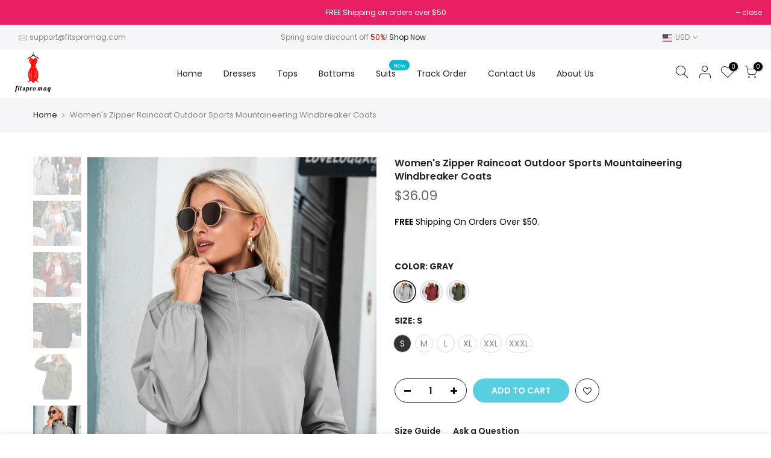

--- FILE ---
content_type: text/html; charset=utf-8
request_url: https://fitspromag.com/products/womens-zipper-raincoat-outdoor-sports-mountaineering-windbreaker-coats
body_size: 26628
content:
<!doctype html>
<html class="no-js" lang="en">
<head>
  <meta charset="utf-8">
  <meta name="viewport" content="width=device-width, initial-scale=1, shrink-to-fit=no, user-scalable=no">
  <meta name="p:domain_verify" content="9cbe741531d10b3ff9cb30d12e3efe11"/>
  <meta name="theme-color" content="#56cfe1">
  <meta name="format-detection" content="telephone=no">
  <link rel="canonical" href="https://fitspromag.com/products/womens-zipper-raincoat-outdoor-sports-mountaineering-windbreaker-coats">
  <link rel="prefetch" as="document" href="https://fitspromag.com">
  <link rel="dns-prefetch" href="https://cdn.shopify.com" crossorigin>
  <link rel="preconnect" href="https://cdn.shopify.com" crossorigin>
  <link rel="preconnect" href="https://monorail-edge.shopifysvc.com"><link rel="dns-prefetch" href="https://fonts.googleapis.com" crossorigin>
    <link rel="preconnect" href="https://fonts.googleapis.com" crossorigin>
    <link rel="dns-prefetch" href="https://fonts.gstatic.com" crossorigin>
    <link rel="preconnect" href="https://fonts.gstatic.com" crossorigin><link rel="preload" as="style" href="//fitspromag.com/cdn/shop/t/2/assets/pre_theme.min.css?v=117382185108694288591673320151">
  <link rel="preload" as="style" href="//fitspromag.com/cdn/shop/t/2/assets/theme.css?enable_css_minification=1&v=45979747964792696551673320195"><title>Women&#39;s Zipper Raincoat Outdoor Sports Mountaineering Windbreaker Coa &ndash; fitspromag</title><meta name="description" content="Material: Polyester Fiber Pattern: Solid Color Neckline: Lapel Sleeve Length: Long Sleeve Fashion Element: Splicing Pattern Type: Collage/Stitching Color: Gray"><link rel="shortcut icon" type="image/png" href="//fitspromag.com/cdn/shop/files/logo_32x.png?v=1673510550"><!-- social-meta-tags.liquid --><meta name="keywords" content="Women&#39;s Zipper Raincoat Outdoor Sports Mountaineering Windbreaker Coats,fitspromag,fitspromag.com"/><meta name="author" content="The4"><meta property="og:site_name" content="fitspromag">
<meta property="og:url" content="https://fitspromag.com/products/womens-zipper-raincoat-outdoor-sports-mountaineering-windbreaker-coats">
<meta property="og:title" content="Women's Zipper Raincoat Outdoor Sports Mountaineering Windbreaker Coats">
<meta property="og:type" content="og:product">
<meta property="og:description" content="Material: Polyester Fiber Pattern: Solid Color Neckline: Lapel Sleeve Length: Long Sleeve Fashion Element: Splicing Pattern Type: Collage/Stitching Color: Gray"><meta property="product:price:amount" content="36.09">
  <meta property="product:price:amount" content="USD"><meta property="og:image" content="http://fitspromag.com/cdn/shop/files/O1CN01FLiCMI1eqmZAQ787u__2215071393923-0-cib_1200x1200.jpg?v=1714670483"><meta property="og:image" content="http://fitspromag.com/cdn/shop/files/O1CN01lxUCYq1eqmZ7m4OSQ__2215071393923-0-cib_1200x1200.jpg?v=1714670487"><meta property="og:image" content="http://fitspromag.com/cdn/shop/files/O1CN014Bu9x21eqmZ56EY5S__2215071393923-0-cib_1200x1200.jpg?v=1714670490"><meta property="og:image:secure_url" content="https://fitspromag.com/cdn/shop/files/O1CN01FLiCMI1eqmZAQ787u__2215071393923-0-cib_1200x1200.jpg?v=1714670483"><meta property="og:image:secure_url" content="https://fitspromag.com/cdn/shop/files/O1CN01lxUCYq1eqmZ7m4OSQ__2215071393923-0-cib_1200x1200.jpg?v=1714670487"><meta property="og:image:secure_url" content="https://fitspromag.com/cdn/shop/files/O1CN014Bu9x21eqmZ56EY5S__2215071393923-0-cib_1200x1200.jpg?v=1714670490"><meta name="twitter:site" content="@#"><meta name="twitter:card" content="summary_large_image">
<meta name="twitter:title" content="Women's Zipper Raincoat Outdoor Sports Mountaineering Windbreaker Coats">
<meta name="twitter:description" content="Material: Polyester Fiber Pattern: Solid Color Neckline: Lapel Sleeve Length: Long Sleeve Fashion Element: Splicing Pattern Type: Collage/Stitching Color: Gray">
<link href="//fitspromag.com/cdn/shop/t/2/assets/pre_theme.min.css?v=117382185108694288591673320151" rel="stylesheet" type="text/css" media="all" /><link rel="preload" as="script" href="//fitspromag.com/cdn/shop/t/2/assets/lazysizes.min.js?v=69261028471810094311673320150">
<link rel="preload" as="script" href="//fitspromag.com/cdn/shop/t/2/assets/nt_vendor.min.js?v=63039283586479772611673320150">
<script>document.documentElement.className = document.documentElement.className.replace('no-js', 'yes-js');const t_name = "product",designMode = false,t_cartCount = 0,ThemeNameT4='kalles',ThemeNameT42='ThemeIdT4Kalles',themeIDt4 = 141499040020,ck_hostname = 'kalles-niche-none',ThemeIdT4 = 'true',SopEmlT4= '',ThemePuT4 = '#purchase_codet4',t_shop_currency = "USD", t_moneyFormat = "${{amount}}", t_cart_url = "\/cart",t_cartadd_url = "\/cart\/add",t_cartchange_url = "\/cart\/change", pr_re_url = "\/recommendations\/products"; try {var T4AgentNT = (navigator.userAgent.indexOf('Chrome-Lighthouse') == -1)}catch(err){var T4AgentNT = true} function onloadt4relcss(_this) {_this.onload=null;if(T4AgentNT){_this.rel='stylesheet'}} (function () {window.onpageshow = function() {if (performance.navigation.type === 2) {document.dispatchEvent(new CustomEvent('cart:refresh'))} }; })();
var T4stt_str = { 
  "PleaseChoosePrOptions":"Please select some product options before adding this product to your cart.", 
  "will_not_ship":"Will not ship until \u003cspan class=\"jsnt\"\u003e{{date}}\u003c\/span\u003e",
  "will_stock_after":"Will be in stock after \u003cspan class=\"jsnt\"\u003e{{date}}\u003c\/span\u003e",
  "added_to_cart": "Product was successfully added to your cart.",
  "view_cart": "View cart",
  "continue_shopping": "Continue Shopping",
  "save_js":"-[sale]%","bannerCountdown":"%D days %H:%M:%S",
  "prItemCountdown":"%D Days %H:%M:%S",
  "countdown_days":"days",
  "countdown_hours":"hr",
  "countdown_mins":"min",
  "countdown_sec":"sc",
  "multiple_rates": "We found [number_of_rates] shipping rates available for [address], starting at [rate].",
  "one_rate": "We found one shipping rate available for [address].",
  "no_rates": "Sorry, we do not ship to this destination.",
  "rate_value": "[rate_title] at [rate]",
  "agree_checkout": "You must agree with the terms and conditions of sales to check out.",
  "added_text_cp":"Compare products"
};
</script>
<link rel="preload" href="//fitspromag.com/cdn/shop/t/2/assets/style.min.css?v=31849535966797512491673320152" as="style" onload="onloadt4relcss(this)"><link href="//fitspromag.com/cdn/shop/t/2/assets/theme.css?enable_css_minification=1&amp;v=45979747964792696551673320195" rel="stylesheet" type="text/css" media="all" /><link rel="preload" href="https://fonts.googleapis.com/css?family=Poppins:300,300i,400,400i,500,500i,600,600i,700,700i,800,800i|Libre+Baskerville:300,300i,400,400i,500,500i&display=swap" as="style" onload="onloadt4relcss(this)"><link id="sett_clt4" rel="preload" href="//fitspromag.com/cdn/shop/t/2/assets/sett_cl.css?enable_css_minification=1&v=123392124309832141641673320152" as="style" onload="onloadt4relcss(this)"><link rel="preload" href="//fitspromag.com/cdn/shop/t/2/assets/line-awesome.min.css?v=36930450349382045261673320150" as="style" onload="onloadt4relcss(this)">
<script id="js_lzt4" src="//fitspromag.com/cdn/shop/t/2/assets/lazysizes.min.js?v=69261028471810094311673320150" defer="defer"></script>
<script src="//fitspromag.com/cdn/shop/t/2/assets/nt_vendor.min.js?v=63039283586479772611673320150" defer="defer" id="js_ntt4"
  data-theme='//fitspromag.com/cdn/shop/t/2/assets/nt_theme.min.js?v=25734958287274646971673320150'
  data-stt='//fitspromag.com/cdn/shop/t/2/assets/nt_settings.js?enable_js_minification=1&v=99535553008505965981673320195'
  data-cat='//fitspromag.com/cdn/shop/t/2/assets/cat.min.js?v=122579638177445080711673320143' 
  data-sw='//fitspromag.com/cdn/shop/t/2/assets/swatch.min.js?v=161572657919299685611673320152'
  data-prjs='//fitspromag.com/cdn/shop/t/2/assets/produc.min.js?v=66856717831304081821673320151' 
  data-mail='//fitspromag.com/cdn/shop/t/2/assets/platform_mail.min.js?v=120104920183136925081673320151'
  data-my='//fitspromag.com/cdn/shop/t/2/assets/my.js?v=111603181540343972631673320150' data-cusp='//fitspromag.com/cdn/shop/t/2/assets/my.js?v=111603181540343972631673320150' data-cur='//fitspromag.com/cdn/shop/t/2/assets/my.js?v=111603181540343972631673320150' data-mdl='//fitspromag.com/cdn/shop/t/2/assets/module.min.js?v=72712877271928395091673320150'
  data-map='//fitspromag.com/cdn/shop/t/2/assets/maplace.min.js?v=123640464312137447171673320150'
  data-time='//fitspromag.com/cdn/shop/t/2/assets/spacetime.min.js?v=73'
  data-ins='//fitspromag.com/cdn/shop/t/2/assets/nt_instagram.min.js?v=139140391247222617321673320150'
  data-user='//fitspromag.com/cdn/shop/t/2/assets/interactable.min.js?v=152848173590186274121673320146'
  data-add='//s7.addthis.com/js/300/addthis_widget.js#pubid=ra-56efaa05a768bd19'
  data-klaviyo='//www.klaviyo.com/media/js/public/klaviyo_subscribe.js'
  data-font='iconKalles , fakalles , Pe-icon-7-stroke , Font Awesome 5 Free:n9'
  data-fm='Poppins'
  data-spcmn='//fitspromag.com/cdn/shopifycloud/storefront/assets/themes_support/shopify_common-5f594365.js'
  data-cust='//fitspromag.com/cdn/shop/t/2/assets/customerclnt.min.js?v=3252781937110261681673320143'
  data-cusjs='none'
  data-desadm='//fitspromag.com/cdn/shop/t/2/assets/des_adm.min.js?v=34508982287425259161673320143'
  data-otherryv='//fitspromag.com/cdn/shop/t/2/assets/reviewOther.js?enable_js_minification=1&v=72029929378534401331673320152'></script><script>window.performance && window.performance.mark && window.performance.mark('shopify.content_for_header.start');</script><meta id="shopify-digital-wallet" name="shopify-digital-wallet" content="/70621135124/digital_wallets/dialog">
<meta name="shopify-checkout-api-token" content="5e04e3e54e1440f904dceade14312529">
<link rel="alternate" hreflang="x-default" href="https://fitspromag.com/products/womens-zipper-raincoat-outdoor-sports-mountaineering-windbreaker-coats">
<link rel="alternate" hreflang="en" href="https://fitspromag.com/products/womens-zipper-raincoat-outdoor-sports-mountaineering-windbreaker-coats">
<link rel="alternate" hreflang="en-AU" href="https://fitspromag.com/en-au/products/womens-zipper-raincoat-outdoor-sports-mountaineering-windbreaker-coats">
<link rel="alternate" hreflang="en-BR" href="https://fitspromag.com/en-br/products/womens-zipper-raincoat-outdoor-sports-mountaineering-windbreaker-coats">
<link rel="alternate" hreflang="en-CA" href="https://fitspromag.com/en-ca/products/womens-zipper-raincoat-outdoor-sports-mountaineering-windbreaker-coats">
<link rel="alternate" hreflang="en-FR" href="https://fitspromag.com/en-fr/products/womens-zipper-raincoat-outdoor-sports-mountaineering-windbreaker-coats">
<link rel="alternate" hreflang="en-DE" href="https://fitspromag.com/en-de/products/womens-zipper-raincoat-outdoor-sports-mountaineering-windbreaker-coats">
<link rel="alternate" hreflang="en-IE" href="https://fitspromag.com/en-ie/products/womens-zipper-raincoat-outdoor-sports-mountaineering-windbreaker-coats">
<link rel="alternate" hreflang="en-IT" href="https://fitspromag.com/en-it/products/womens-zipper-raincoat-outdoor-sports-mountaineering-windbreaker-coats">
<link rel="alternate" hreflang="en-MX" href="https://fitspromag.com/en-mx/products/womens-zipper-raincoat-outdoor-sports-mountaineering-windbreaker-coats">
<link rel="alternate" hreflang="en-NL" href="https://fitspromag.com/en-nl/products/womens-zipper-raincoat-outdoor-sports-mountaineering-windbreaker-coats">
<link rel="alternate" hreflang="en-NZ" href="https://fitspromag.com/en-nz/products/womens-zipper-raincoat-outdoor-sports-mountaineering-windbreaker-coats">
<link rel="alternate" hreflang="en-PL" href="https://fitspromag.com/en-pl/products/womens-zipper-raincoat-outdoor-sports-mountaineering-windbreaker-coats">
<link rel="alternate" hreflang="en-ES" href="https://fitspromag.com/en-es/products/womens-zipper-raincoat-outdoor-sports-mountaineering-windbreaker-coats">
<link rel="alternate" hreflang="en-GB" href="https://fitspromag.com/en-gb/products/womens-zipper-raincoat-outdoor-sports-mountaineering-windbreaker-coats">
<link rel="alternate" type="application/json+oembed" href="https://fitspromag.com/products/womens-zipper-raincoat-outdoor-sports-mountaineering-windbreaker-coats.oembed">
<script async="async" src="/checkouts/internal/preloads.js?locale=en-US"></script>
<link rel="preconnect" href="https://shop.app" crossorigin="anonymous">
<script async="async" src="https://shop.app/checkouts/internal/preloads.js?locale=en-US&shop_id=70621135124" crossorigin="anonymous"></script>
<script id="apple-pay-shop-capabilities" type="application/json">{"shopId":70621135124,"countryCode":"US","currencyCode":"USD","merchantCapabilities":["supports3DS"],"merchantId":"gid:\/\/shopify\/Shop\/70621135124","merchantName":"fitspromag","requiredBillingContactFields":["postalAddress","email"],"requiredShippingContactFields":["postalAddress","email"],"shippingType":"shipping","supportedNetworks":["visa","masterCard","amex","discover","elo","jcb"],"total":{"type":"pending","label":"fitspromag","amount":"1.00"},"shopifyPaymentsEnabled":true,"supportsSubscriptions":true}</script>
<script id="shopify-features" type="application/json">{"accessToken":"5e04e3e54e1440f904dceade14312529","betas":["rich-media-storefront-analytics"],"domain":"fitspromag.com","predictiveSearch":true,"shopId":70621135124,"locale":"en"}</script>
<script>var Shopify = Shopify || {};
Shopify.shop = "fitspromag.myshopify.com";
Shopify.locale = "en";
Shopify.currency = {"active":"USD","rate":"1.0"};
Shopify.country = "US";
Shopify.theme = {"name":"Theme export  bagsmi-myshopify-com-kalles-2-7-2...","id":141499040020,"schema_name":"Kalles","schema_version":"2.7.2","theme_store_id":null,"role":"main"};
Shopify.theme.handle = "null";
Shopify.theme.style = {"id":null,"handle":null};
Shopify.cdnHost = "fitspromag.com/cdn";
Shopify.routes = Shopify.routes || {};
Shopify.routes.root = "/";</script>
<script type="module">!function(o){(o.Shopify=o.Shopify||{}).modules=!0}(window);</script>
<script>!function(o){function n(){var o=[];function n(){o.push(Array.prototype.slice.apply(arguments))}return n.q=o,n}var t=o.Shopify=o.Shopify||{};t.loadFeatures=n(),t.autoloadFeatures=n()}(window);</script>
<script>
  window.ShopifyPay = window.ShopifyPay || {};
  window.ShopifyPay.apiHost = "shop.app\/pay";
  window.ShopifyPay.redirectState = null;
</script>
<script id="shop-js-analytics" type="application/json">{"pageType":"product"}</script>
<script defer="defer" async type="module" src="//fitspromag.com/cdn/shopifycloud/shop-js/modules/v2/client.init-shop-cart-sync_BApSsMSl.en.esm.js"></script>
<script defer="defer" async type="module" src="//fitspromag.com/cdn/shopifycloud/shop-js/modules/v2/chunk.common_CBoos6YZ.esm.js"></script>
<script type="module">
  await import("//fitspromag.com/cdn/shopifycloud/shop-js/modules/v2/client.init-shop-cart-sync_BApSsMSl.en.esm.js");
await import("//fitspromag.com/cdn/shopifycloud/shop-js/modules/v2/chunk.common_CBoos6YZ.esm.js");

  window.Shopify.SignInWithShop?.initShopCartSync?.({"fedCMEnabled":true,"windoidEnabled":true});

</script>
<script defer="defer" async type="module" src="//fitspromag.com/cdn/shopifycloud/shop-js/modules/v2/client.payment-terms_BHOWV7U_.en.esm.js"></script>
<script defer="defer" async type="module" src="//fitspromag.com/cdn/shopifycloud/shop-js/modules/v2/chunk.common_CBoos6YZ.esm.js"></script>
<script defer="defer" async type="module" src="//fitspromag.com/cdn/shopifycloud/shop-js/modules/v2/chunk.modal_Bu1hFZFC.esm.js"></script>
<script type="module">
  await import("//fitspromag.com/cdn/shopifycloud/shop-js/modules/v2/client.payment-terms_BHOWV7U_.en.esm.js");
await import("//fitspromag.com/cdn/shopifycloud/shop-js/modules/v2/chunk.common_CBoos6YZ.esm.js");
await import("//fitspromag.com/cdn/shopifycloud/shop-js/modules/v2/chunk.modal_Bu1hFZFC.esm.js");

  
</script>
<script>
  window.Shopify = window.Shopify || {};
  if (!window.Shopify.featureAssets) window.Shopify.featureAssets = {};
  window.Shopify.featureAssets['shop-js'] = {"shop-cart-sync":["modules/v2/client.shop-cart-sync_DJczDl9f.en.esm.js","modules/v2/chunk.common_CBoos6YZ.esm.js"],"init-fed-cm":["modules/v2/client.init-fed-cm_BzwGC0Wi.en.esm.js","modules/v2/chunk.common_CBoos6YZ.esm.js"],"init-windoid":["modules/v2/client.init-windoid_BS26ThXS.en.esm.js","modules/v2/chunk.common_CBoos6YZ.esm.js"],"init-shop-email-lookup-coordinator":["modules/v2/client.init-shop-email-lookup-coordinator_DFwWcvrS.en.esm.js","modules/v2/chunk.common_CBoos6YZ.esm.js"],"shop-cash-offers":["modules/v2/client.shop-cash-offers_DthCPNIO.en.esm.js","modules/v2/chunk.common_CBoos6YZ.esm.js","modules/v2/chunk.modal_Bu1hFZFC.esm.js"],"shop-button":["modules/v2/client.shop-button_D_JX508o.en.esm.js","modules/v2/chunk.common_CBoos6YZ.esm.js"],"shop-toast-manager":["modules/v2/client.shop-toast-manager_tEhgP2F9.en.esm.js","modules/v2/chunk.common_CBoos6YZ.esm.js"],"avatar":["modules/v2/client.avatar_BTnouDA3.en.esm.js"],"pay-button":["modules/v2/client.pay-button_BuNmcIr_.en.esm.js","modules/v2/chunk.common_CBoos6YZ.esm.js"],"init-shop-cart-sync":["modules/v2/client.init-shop-cart-sync_BApSsMSl.en.esm.js","modules/v2/chunk.common_CBoos6YZ.esm.js"],"shop-login-button":["modules/v2/client.shop-login-button_DwLgFT0K.en.esm.js","modules/v2/chunk.common_CBoos6YZ.esm.js","modules/v2/chunk.modal_Bu1hFZFC.esm.js"],"init-customer-accounts-sign-up":["modules/v2/client.init-customer-accounts-sign-up_TlVCiykN.en.esm.js","modules/v2/client.shop-login-button_DwLgFT0K.en.esm.js","modules/v2/chunk.common_CBoos6YZ.esm.js","modules/v2/chunk.modal_Bu1hFZFC.esm.js"],"init-shop-for-new-customer-accounts":["modules/v2/client.init-shop-for-new-customer-accounts_DrjXSI53.en.esm.js","modules/v2/client.shop-login-button_DwLgFT0K.en.esm.js","modules/v2/chunk.common_CBoos6YZ.esm.js","modules/v2/chunk.modal_Bu1hFZFC.esm.js"],"init-customer-accounts":["modules/v2/client.init-customer-accounts_C0Oh2ljF.en.esm.js","modules/v2/client.shop-login-button_DwLgFT0K.en.esm.js","modules/v2/chunk.common_CBoos6YZ.esm.js","modules/v2/chunk.modal_Bu1hFZFC.esm.js"],"shop-follow-button":["modules/v2/client.shop-follow-button_C5D3XtBb.en.esm.js","modules/v2/chunk.common_CBoos6YZ.esm.js","modules/v2/chunk.modal_Bu1hFZFC.esm.js"],"checkout-modal":["modules/v2/client.checkout-modal_8TC_1FUY.en.esm.js","modules/v2/chunk.common_CBoos6YZ.esm.js","modules/v2/chunk.modal_Bu1hFZFC.esm.js"],"lead-capture":["modules/v2/client.lead-capture_D-pmUjp9.en.esm.js","modules/v2/chunk.common_CBoos6YZ.esm.js","modules/v2/chunk.modal_Bu1hFZFC.esm.js"],"shop-login":["modules/v2/client.shop-login_BmtnoEUo.en.esm.js","modules/v2/chunk.common_CBoos6YZ.esm.js","modules/v2/chunk.modal_Bu1hFZFC.esm.js"],"payment-terms":["modules/v2/client.payment-terms_BHOWV7U_.en.esm.js","modules/v2/chunk.common_CBoos6YZ.esm.js","modules/v2/chunk.modal_Bu1hFZFC.esm.js"]};
</script>
<script id="__st">var __st={"a":70621135124,"offset":0,"reqid":"64c1818e-57b8-4b5e-853b-9f52390ec4cf-1768917198","pageurl":"fitspromag.com\/products\/womens-zipper-raincoat-outdoor-sports-mountaineering-windbreaker-coats","u":"1dffd8873536","p":"product","rtyp":"product","rid":9296917561620};</script>
<script>window.ShopifyPaypalV4VisibilityTracking = true;</script>
<script id="captcha-bootstrap">!function(){'use strict';const t='contact',e='account',n='new_comment',o=[[t,t],['blogs',n],['comments',n],[t,'customer']],c=[[e,'customer_login'],[e,'guest_login'],[e,'recover_customer_password'],[e,'create_customer']],r=t=>t.map((([t,e])=>`form[action*='/${t}']:not([data-nocaptcha='true']) input[name='form_type'][value='${e}']`)).join(','),a=t=>()=>t?[...document.querySelectorAll(t)].map((t=>t.form)):[];function s(){const t=[...o],e=r(t);return a(e)}const i='password',u='form_key',d=['recaptcha-v3-token','g-recaptcha-response','h-captcha-response',i],f=()=>{try{return window.sessionStorage}catch{return}},m='__shopify_v',_=t=>t.elements[u];function p(t,e,n=!1){try{const o=window.sessionStorage,c=JSON.parse(o.getItem(e)),{data:r}=function(t){const{data:e,action:n}=t;return t[m]||n?{data:e,action:n}:{data:t,action:n}}(c);for(const[e,n]of Object.entries(r))t.elements[e]&&(t.elements[e].value=n);n&&o.removeItem(e)}catch(o){console.error('form repopulation failed',{error:o})}}const l='form_type',E='cptcha';function T(t){t.dataset[E]=!0}const w=window,h=w.document,L='Shopify',v='ce_forms',y='captcha';let A=!1;((t,e)=>{const n=(g='f06e6c50-85a8-45c8-87d0-21a2b65856fe',I='https://cdn.shopify.com/shopifycloud/storefront-forms-hcaptcha/ce_storefront_forms_captcha_hcaptcha.v1.5.2.iife.js',D={infoText:'Protected by hCaptcha',privacyText:'Privacy',termsText:'Terms'},(t,e,n)=>{const o=w[L][v],c=o.bindForm;if(c)return c(t,g,e,D).then(n);var r;o.q.push([[t,g,e,D],n]),r=I,A||(h.body.append(Object.assign(h.createElement('script'),{id:'captcha-provider',async:!0,src:r})),A=!0)});var g,I,D;w[L]=w[L]||{},w[L][v]=w[L][v]||{},w[L][v].q=[],w[L][y]=w[L][y]||{},w[L][y].protect=function(t,e){n(t,void 0,e),T(t)},Object.freeze(w[L][y]),function(t,e,n,w,h,L){const[v,y,A,g]=function(t,e,n){const i=e?o:[],u=t?c:[],d=[...i,...u],f=r(d),m=r(i),_=r(d.filter((([t,e])=>n.includes(e))));return[a(f),a(m),a(_),s()]}(w,h,L),I=t=>{const e=t.target;return e instanceof HTMLFormElement?e:e&&e.form},D=t=>v().includes(t);t.addEventListener('submit',(t=>{const e=I(t);if(!e)return;const n=D(e)&&!e.dataset.hcaptchaBound&&!e.dataset.recaptchaBound,o=_(e),c=g().includes(e)&&(!o||!o.value);(n||c)&&t.preventDefault(),c&&!n&&(function(t){try{if(!f())return;!function(t){const e=f();if(!e)return;const n=_(t);if(!n)return;const o=n.value;o&&e.removeItem(o)}(t);const e=Array.from(Array(32),(()=>Math.random().toString(36)[2])).join('');!function(t,e){_(t)||t.append(Object.assign(document.createElement('input'),{type:'hidden',name:u})),t.elements[u].value=e}(t,e),function(t,e){const n=f();if(!n)return;const o=[...t.querySelectorAll(`input[type='${i}']`)].map((({name:t})=>t)),c=[...d,...o],r={};for(const[a,s]of new FormData(t).entries())c.includes(a)||(r[a]=s);n.setItem(e,JSON.stringify({[m]:1,action:t.action,data:r}))}(t,e)}catch(e){console.error('failed to persist form',e)}}(e),e.submit())}));const S=(t,e)=>{t&&!t.dataset[E]&&(n(t,e.some((e=>e===t))),T(t))};for(const o of['focusin','change'])t.addEventListener(o,(t=>{const e=I(t);D(e)&&S(e,y())}));const B=e.get('form_key'),M=e.get(l),P=B&&M;t.addEventListener('DOMContentLoaded',(()=>{const t=y();if(P)for(const e of t)e.elements[l].value===M&&p(e,B);[...new Set([...A(),...v().filter((t=>'true'===t.dataset.shopifyCaptcha))])].forEach((e=>S(e,t)))}))}(h,new URLSearchParams(w.location.search),n,t,e,['guest_login'])})(!0,!0)}();</script>
<script integrity="sha256-4kQ18oKyAcykRKYeNunJcIwy7WH5gtpwJnB7kiuLZ1E=" data-source-attribution="shopify.loadfeatures" defer="defer" src="//fitspromag.com/cdn/shopifycloud/storefront/assets/storefront/load_feature-a0a9edcb.js" crossorigin="anonymous"></script>
<script crossorigin="anonymous" defer="defer" src="//fitspromag.com/cdn/shopifycloud/storefront/assets/shopify_pay/storefront-65b4c6d7.js?v=20250812"></script>
<script data-source-attribution="shopify.dynamic_checkout.dynamic.init">var Shopify=Shopify||{};Shopify.PaymentButton=Shopify.PaymentButton||{isStorefrontPortableWallets:!0,init:function(){window.Shopify.PaymentButton.init=function(){};var t=document.createElement("script");t.src="https://fitspromag.com/cdn/shopifycloud/portable-wallets/latest/portable-wallets.en.js",t.type="module",document.head.appendChild(t)}};
</script>
<script data-source-attribution="shopify.dynamic_checkout.buyer_consent">
  function portableWalletsHideBuyerConsent(e){var t=document.getElementById("shopify-buyer-consent"),n=document.getElementById("shopify-subscription-policy-button");t&&n&&(t.classList.add("hidden"),t.setAttribute("aria-hidden","true"),n.removeEventListener("click",e))}function portableWalletsShowBuyerConsent(e){var t=document.getElementById("shopify-buyer-consent"),n=document.getElementById("shopify-subscription-policy-button");t&&n&&(t.classList.remove("hidden"),t.removeAttribute("aria-hidden"),n.addEventListener("click",e))}window.Shopify?.PaymentButton&&(window.Shopify.PaymentButton.hideBuyerConsent=portableWalletsHideBuyerConsent,window.Shopify.PaymentButton.showBuyerConsent=portableWalletsShowBuyerConsent);
</script>
<script data-source-attribution="shopify.dynamic_checkout.cart.bootstrap">document.addEventListener("DOMContentLoaded",(function(){function t(){return document.querySelector("shopify-accelerated-checkout-cart, shopify-accelerated-checkout")}if(t())Shopify.PaymentButton.init();else{new MutationObserver((function(e,n){t()&&(Shopify.PaymentButton.init(),n.disconnect())})).observe(document.body,{childList:!0,subtree:!0})}}));
</script>
<link id="shopify-accelerated-checkout-styles" rel="stylesheet" media="screen" href="https://fitspromag.com/cdn/shopifycloud/portable-wallets/latest/accelerated-checkout-backwards-compat.css" crossorigin="anonymous">
<style id="shopify-accelerated-checkout-cart">
        #shopify-buyer-consent {
  margin-top: 1em;
  display: inline-block;
  width: 100%;
}

#shopify-buyer-consent.hidden {
  display: none;
}

#shopify-subscription-policy-button {
  background: none;
  border: none;
  padding: 0;
  text-decoration: underline;
  font-size: inherit;
  cursor: pointer;
}

#shopify-subscription-policy-button::before {
  box-shadow: none;
}

      </style>

<script>window.performance && window.performance.mark && window.performance.mark('shopify.content_for_header.end');</script>
<link href="https://monorail-edge.shopifysvc.com" rel="dns-prefetch">
<script>(function(){if ("sendBeacon" in navigator && "performance" in window) {try {var session_token_from_headers = performance.getEntriesByType('navigation')[0].serverTiming.find(x => x.name == '_s').description;} catch {var session_token_from_headers = undefined;}var session_cookie_matches = document.cookie.match(/_shopify_s=([^;]*)/);var session_token_from_cookie = session_cookie_matches && session_cookie_matches.length === 2 ? session_cookie_matches[1] : "";var session_token = session_token_from_headers || session_token_from_cookie || "";function handle_abandonment_event(e) {var entries = performance.getEntries().filter(function(entry) {return /monorail-edge.shopifysvc.com/.test(entry.name);});if (!window.abandonment_tracked && entries.length === 0) {window.abandonment_tracked = true;var currentMs = Date.now();var navigation_start = performance.timing.navigationStart;var payload = {shop_id: 70621135124,url: window.location.href,navigation_start,duration: currentMs - navigation_start,session_token,page_type: "product"};window.navigator.sendBeacon("https://monorail-edge.shopifysvc.com/v1/produce", JSON.stringify({schema_id: "online_store_buyer_site_abandonment/1.1",payload: payload,metadata: {event_created_at_ms: currentMs,event_sent_at_ms: currentMs}}));}}window.addEventListener('pagehide', handle_abandonment_event);}}());</script>
<script id="web-pixels-manager-setup">(function e(e,d,r,n,o){if(void 0===o&&(o={}),!Boolean(null===(a=null===(i=window.Shopify)||void 0===i?void 0:i.analytics)||void 0===a?void 0:a.replayQueue)){var i,a;window.Shopify=window.Shopify||{};var t=window.Shopify;t.analytics=t.analytics||{};var s=t.analytics;s.replayQueue=[],s.publish=function(e,d,r){return s.replayQueue.push([e,d,r]),!0};try{self.performance.mark("wpm:start")}catch(e){}var l=function(){var e={modern:/Edge?\/(1{2}[4-9]|1[2-9]\d|[2-9]\d{2}|\d{4,})\.\d+(\.\d+|)|Firefox\/(1{2}[4-9]|1[2-9]\d|[2-9]\d{2}|\d{4,})\.\d+(\.\d+|)|Chrom(ium|e)\/(9{2}|\d{3,})\.\d+(\.\d+|)|(Maci|X1{2}).+ Version\/(15\.\d+|(1[6-9]|[2-9]\d|\d{3,})\.\d+)([,.]\d+|)( \(\w+\)|)( Mobile\/\w+|) Safari\/|Chrome.+OPR\/(9{2}|\d{3,})\.\d+\.\d+|(CPU[ +]OS|iPhone[ +]OS|CPU[ +]iPhone|CPU IPhone OS|CPU iPad OS)[ +]+(15[._]\d+|(1[6-9]|[2-9]\d|\d{3,})[._]\d+)([._]\d+|)|Android:?[ /-](13[3-9]|1[4-9]\d|[2-9]\d{2}|\d{4,})(\.\d+|)(\.\d+|)|Android.+Firefox\/(13[5-9]|1[4-9]\d|[2-9]\d{2}|\d{4,})\.\d+(\.\d+|)|Android.+Chrom(ium|e)\/(13[3-9]|1[4-9]\d|[2-9]\d{2}|\d{4,})\.\d+(\.\d+|)|SamsungBrowser\/([2-9]\d|\d{3,})\.\d+/,legacy:/Edge?\/(1[6-9]|[2-9]\d|\d{3,})\.\d+(\.\d+|)|Firefox\/(5[4-9]|[6-9]\d|\d{3,})\.\d+(\.\d+|)|Chrom(ium|e)\/(5[1-9]|[6-9]\d|\d{3,})\.\d+(\.\d+|)([\d.]+$|.*Safari\/(?![\d.]+ Edge\/[\d.]+$))|(Maci|X1{2}).+ Version\/(10\.\d+|(1[1-9]|[2-9]\d|\d{3,})\.\d+)([,.]\d+|)( \(\w+\)|)( Mobile\/\w+|) Safari\/|Chrome.+OPR\/(3[89]|[4-9]\d|\d{3,})\.\d+\.\d+|(CPU[ +]OS|iPhone[ +]OS|CPU[ +]iPhone|CPU IPhone OS|CPU iPad OS)[ +]+(10[._]\d+|(1[1-9]|[2-9]\d|\d{3,})[._]\d+)([._]\d+|)|Android:?[ /-](13[3-9]|1[4-9]\d|[2-9]\d{2}|\d{4,})(\.\d+|)(\.\d+|)|Mobile Safari.+OPR\/([89]\d|\d{3,})\.\d+\.\d+|Android.+Firefox\/(13[5-9]|1[4-9]\d|[2-9]\d{2}|\d{4,})\.\d+(\.\d+|)|Android.+Chrom(ium|e)\/(13[3-9]|1[4-9]\d|[2-9]\d{2}|\d{4,})\.\d+(\.\d+|)|Android.+(UC? ?Browser|UCWEB|U3)[ /]?(15\.([5-9]|\d{2,})|(1[6-9]|[2-9]\d|\d{3,})\.\d+)\.\d+|SamsungBrowser\/(5\.\d+|([6-9]|\d{2,})\.\d+)|Android.+MQ{2}Browser\/(14(\.(9|\d{2,})|)|(1[5-9]|[2-9]\d|\d{3,})(\.\d+|))(\.\d+|)|K[Aa][Ii]OS\/(3\.\d+|([4-9]|\d{2,})\.\d+)(\.\d+|)/},d=e.modern,r=e.legacy,n=navigator.userAgent;return n.match(d)?"modern":n.match(r)?"legacy":"unknown"}(),u="modern"===l?"modern":"legacy",c=(null!=n?n:{modern:"",legacy:""})[u],f=function(e){return[e.baseUrl,"/wpm","/b",e.hashVersion,"modern"===e.buildTarget?"m":"l",".js"].join("")}({baseUrl:d,hashVersion:r,buildTarget:u}),m=function(e){var d=e.version,r=e.bundleTarget,n=e.surface,o=e.pageUrl,i=e.monorailEndpoint;return{emit:function(e){var a=e.status,t=e.errorMsg,s=(new Date).getTime(),l=JSON.stringify({metadata:{event_sent_at_ms:s},events:[{schema_id:"web_pixels_manager_load/3.1",payload:{version:d,bundle_target:r,page_url:o,status:a,surface:n,error_msg:t},metadata:{event_created_at_ms:s}}]});if(!i)return console&&console.warn&&console.warn("[Web Pixels Manager] No Monorail endpoint provided, skipping logging."),!1;try{return self.navigator.sendBeacon.bind(self.navigator)(i,l)}catch(e){}var u=new XMLHttpRequest;try{return u.open("POST",i,!0),u.setRequestHeader("Content-Type","text/plain"),u.send(l),!0}catch(e){return console&&console.warn&&console.warn("[Web Pixels Manager] Got an unhandled error while logging to Monorail."),!1}}}}({version:r,bundleTarget:l,surface:e.surface,pageUrl:self.location.href,monorailEndpoint:e.monorailEndpoint});try{o.browserTarget=l,function(e){var d=e.src,r=e.async,n=void 0===r||r,o=e.onload,i=e.onerror,a=e.sri,t=e.scriptDataAttributes,s=void 0===t?{}:t,l=document.createElement("script"),u=document.querySelector("head"),c=document.querySelector("body");if(l.async=n,l.src=d,a&&(l.integrity=a,l.crossOrigin="anonymous"),s)for(var f in s)if(Object.prototype.hasOwnProperty.call(s,f))try{l.dataset[f]=s[f]}catch(e){}if(o&&l.addEventListener("load",o),i&&l.addEventListener("error",i),u)u.appendChild(l);else{if(!c)throw new Error("Did not find a head or body element to append the script");c.appendChild(l)}}({src:f,async:!0,onload:function(){if(!function(){var e,d;return Boolean(null===(d=null===(e=window.Shopify)||void 0===e?void 0:e.analytics)||void 0===d?void 0:d.initialized)}()){var d=window.webPixelsManager.init(e)||void 0;if(d){var r=window.Shopify.analytics;r.replayQueue.forEach((function(e){var r=e[0],n=e[1],o=e[2];d.publishCustomEvent(r,n,o)})),r.replayQueue=[],r.publish=d.publishCustomEvent,r.visitor=d.visitor,r.initialized=!0}}},onerror:function(){return m.emit({status:"failed",errorMsg:"".concat(f," has failed to load")})},sri:function(e){var d=/^sha384-[A-Za-z0-9+/=]+$/;return"string"==typeof e&&d.test(e)}(c)?c:"",scriptDataAttributes:o}),m.emit({status:"loading"})}catch(e){m.emit({status:"failed",errorMsg:(null==e?void 0:e.message)||"Unknown error"})}}})({shopId: 70621135124,storefrontBaseUrl: "https://fitspromag.com",extensionsBaseUrl: "https://extensions.shopifycdn.com/cdn/shopifycloud/web-pixels-manager",monorailEndpoint: "https://monorail-edge.shopifysvc.com/unstable/produce_batch",surface: "storefront-renderer",enabledBetaFlags: ["2dca8a86"],webPixelsConfigList: [{"id":"212042004","configuration":"{\"tagID\":\"2613817690573\"}","eventPayloadVersion":"v1","runtimeContext":"STRICT","scriptVersion":"18031546ee651571ed29edbe71a3550b","type":"APP","apiClientId":3009811,"privacyPurposes":["ANALYTICS","MARKETING","SALE_OF_DATA"],"dataSharingAdjustments":{"protectedCustomerApprovalScopes":["read_customer_address","read_customer_email","read_customer_name","read_customer_personal_data","read_customer_phone"]}},{"id":"shopify-app-pixel","configuration":"{}","eventPayloadVersion":"v1","runtimeContext":"STRICT","scriptVersion":"0450","apiClientId":"shopify-pixel","type":"APP","privacyPurposes":["ANALYTICS","MARKETING"]},{"id":"shopify-custom-pixel","eventPayloadVersion":"v1","runtimeContext":"LAX","scriptVersion":"0450","apiClientId":"shopify-pixel","type":"CUSTOM","privacyPurposes":["ANALYTICS","MARKETING"]}],isMerchantRequest: false,initData: {"shop":{"name":"fitspromag","paymentSettings":{"currencyCode":"USD"},"myshopifyDomain":"fitspromag.myshopify.com","countryCode":"US","storefrontUrl":"https:\/\/fitspromag.com"},"customer":null,"cart":null,"checkout":null,"productVariants":[{"price":{"amount":36.09,"currencyCode":"USD"},"product":{"title":"Women's Zipper Raincoat Outdoor Sports Mountaineering Windbreaker Coats","vendor":"fitspromag","id":"9296917561620","untranslatedTitle":"Women's Zipper Raincoat Outdoor Sports Mountaineering Windbreaker Coats","url":"\/products\/womens-zipper-raincoat-outdoor-sports-mountaineering-windbreaker-coats","type":"Coats"},"id":"48535193092372","image":{"src":"\/\/fitspromag.com\/cdn\/shop\/files\/O1CN01D3JnJL1eqmZ56EY7H__2215071393923-0-cib.jpg?v=1714670501"},"sku":"ZRNSKVV4NYV9EPL2_1","title":"Gray \/ S","untranslatedTitle":"Gray \/ S"},{"price":{"amount":36.09,"currencyCode":"USD"},"product":{"title":"Women's Zipper Raincoat Outdoor Sports Mountaineering Windbreaker Coats","vendor":"fitspromag","id":"9296917561620","untranslatedTitle":"Women's Zipper Raincoat Outdoor Sports Mountaineering Windbreaker Coats","url":"\/products\/womens-zipper-raincoat-outdoor-sports-mountaineering-windbreaker-coats","type":"Coats"},"id":"48535193125140","image":{"src":"\/\/fitspromag.com\/cdn\/shop\/files\/O1CN01D3JnJL1eqmZ56EY7H__2215071393923-0-cib.jpg?v=1714670501"},"sku":"ZRNSKVV4NYV9EPL2_2","title":"Gray \/ M","untranslatedTitle":"Gray \/ M"},{"price":{"amount":36.09,"currencyCode":"USD"},"product":{"title":"Women's Zipper Raincoat Outdoor Sports Mountaineering Windbreaker Coats","vendor":"fitspromag","id":"9296917561620","untranslatedTitle":"Women's Zipper Raincoat Outdoor Sports Mountaineering Windbreaker Coats","url":"\/products\/womens-zipper-raincoat-outdoor-sports-mountaineering-windbreaker-coats","type":"Coats"},"id":"48535193157908","image":{"src":"\/\/fitspromag.com\/cdn\/shop\/files\/O1CN01D3JnJL1eqmZ56EY7H__2215071393923-0-cib.jpg?v=1714670501"},"sku":"ZRNSKVV4NYV9EPL2_3","title":"Gray \/ L","untranslatedTitle":"Gray \/ L"},{"price":{"amount":36.09,"currencyCode":"USD"},"product":{"title":"Women's Zipper Raincoat Outdoor Sports Mountaineering Windbreaker Coats","vendor":"fitspromag","id":"9296917561620","untranslatedTitle":"Women's Zipper Raincoat Outdoor Sports Mountaineering Windbreaker Coats","url":"\/products\/womens-zipper-raincoat-outdoor-sports-mountaineering-windbreaker-coats","type":"Coats"},"id":"48535193190676","image":{"src":"\/\/fitspromag.com\/cdn\/shop\/files\/O1CN01D3JnJL1eqmZ56EY7H__2215071393923-0-cib.jpg?v=1714670501"},"sku":"ZRNSKVV4NYV9EPL2_4","title":"Gray \/ XL","untranslatedTitle":"Gray \/ XL"},{"price":{"amount":36.09,"currencyCode":"USD"},"product":{"title":"Women's Zipper Raincoat Outdoor Sports Mountaineering Windbreaker Coats","vendor":"fitspromag","id":"9296917561620","untranslatedTitle":"Women's Zipper Raincoat Outdoor Sports Mountaineering Windbreaker Coats","url":"\/products\/womens-zipper-raincoat-outdoor-sports-mountaineering-windbreaker-coats","type":"Coats"},"id":"48535193223444","image":{"src":"\/\/fitspromag.com\/cdn\/shop\/files\/O1CN01D3JnJL1eqmZ56EY7H__2215071393923-0-cib.jpg?v=1714670501"},"sku":"ZRNSKVV4NYV9EPL2_5","title":"Gray \/ XXL","untranslatedTitle":"Gray \/ XXL"},{"price":{"amount":36.09,"currencyCode":"USD"},"product":{"title":"Women's Zipper Raincoat Outdoor Sports Mountaineering Windbreaker Coats","vendor":"fitspromag","id":"9296917561620","untranslatedTitle":"Women's Zipper Raincoat Outdoor Sports Mountaineering Windbreaker Coats","url":"\/products\/womens-zipper-raincoat-outdoor-sports-mountaineering-windbreaker-coats","type":"Coats"},"id":"48535193256212","image":{"src":"\/\/fitspromag.com\/cdn\/shop\/files\/O1CN01D3JnJL1eqmZ56EY7H__2215071393923-0-cib.jpg?v=1714670501"},"sku":"ZRNSKVV4NYV9EPL2_6","title":"Gray \/ XXXL","untranslatedTitle":"Gray \/ XXXL"},{"price":{"amount":36.09,"currencyCode":"USD"},"product":{"title":"Women's Zipper Raincoat Outdoor Sports Mountaineering Windbreaker Coats","vendor":"fitspromag","id":"9296917561620","untranslatedTitle":"Women's Zipper Raincoat Outdoor Sports Mountaineering Windbreaker Coats","url":"\/products\/womens-zipper-raincoat-outdoor-sports-mountaineering-windbreaker-coats","type":"Coats"},"id":"48535193288980","image":{"src":"\/\/fitspromag.com\/cdn\/shop\/files\/O1CN01NNIEPn1eqmZ8bPhsI__2215071393923-0-cib.jpg?v=1714670506"},"sku":"ZRNSKVV4NYV9EPL2_7","title":"Wine Red \/ S","untranslatedTitle":"Wine Red \/ S"},{"price":{"amount":36.09,"currencyCode":"USD"},"product":{"title":"Women's Zipper Raincoat Outdoor Sports Mountaineering Windbreaker Coats","vendor":"fitspromag","id":"9296917561620","untranslatedTitle":"Women's Zipper Raincoat Outdoor Sports Mountaineering Windbreaker Coats","url":"\/products\/womens-zipper-raincoat-outdoor-sports-mountaineering-windbreaker-coats","type":"Coats"},"id":"48535193321748","image":{"src":"\/\/fitspromag.com\/cdn\/shop\/files\/O1CN01NNIEPn1eqmZ8bPhsI__2215071393923-0-cib.jpg?v=1714670506"},"sku":"ZRNSKVV4NYV9EPL2_8","title":"Wine Red \/ M","untranslatedTitle":"Wine Red \/ M"},{"price":{"amount":36.09,"currencyCode":"USD"},"product":{"title":"Women's Zipper Raincoat Outdoor Sports Mountaineering Windbreaker Coats","vendor":"fitspromag","id":"9296917561620","untranslatedTitle":"Women's Zipper Raincoat Outdoor Sports Mountaineering Windbreaker Coats","url":"\/products\/womens-zipper-raincoat-outdoor-sports-mountaineering-windbreaker-coats","type":"Coats"},"id":"48535193354516","image":{"src":"\/\/fitspromag.com\/cdn\/shop\/files\/O1CN01NNIEPn1eqmZ8bPhsI__2215071393923-0-cib.jpg?v=1714670506"},"sku":"ZRNSKVV4NYV9EPL2_9","title":"Wine Red \/ L","untranslatedTitle":"Wine Red \/ L"},{"price":{"amount":36.09,"currencyCode":"USD"},"product":{"title":"Women's Zipper Raincoat Outdoor Sports Mountaineering Windbreaker Coats","vendor":"fitspromag","id":"9296917561620","untranslatedTitle":"Women's Zipper Raincoat Outdoor Sports Mountaineering Windbreaker Coats","url":"\/products\/womens-zipper-raincoat-outdoor-sports-mountaineering-windbreaker-coats","type":"Coats"},"id":"48535193387284","image":{"src":"\/\/fitspromag.com\/cdn\/shop\/files\/O1CN01NNIEPn1eqmZ8bPhsI__2215071393923-0-cib.jpg?v=1714670506"},"sku":"ZRNSKVV4NYV9EPL2_10","title":"Wine Red \/ XL","untranslatedTitle":"Wine Red \/ XL"},{"price":{"amount":36.09,"currencyCode":"USD"},"product":{"title":"Women's Zipper Raincoat Outdoor Sports Mountaineering Windbreaker Coats","vendor":"fitspromag","id":"9296917561620","untranslatedTitle":"Women's Zipper Raincoat Outdoor Sports Mountaineering Windbreaker Coats","url":"\/products\/womens-zipper-raincoat-outdoor-sports-mountaineering-windbreaker-coats","type":"Coats"},"id":"48535193420052","image":{"src":"\/\/fitspromag.com\/cdn\/shop\/files\/O1CN01NNIEPn1eqmZ8bPhsI__2215071393923-0-cib.jpg?v=1714670506"},"sku":"ZRNSKVV4NYV9EPL2_11","title":"Wine Red \/ XXL","untranslatedTitle":"Wine Red \/ XXL"},{"price":{"amount":36.09,"currencyCode":"USD"},"product":{"title":"Women's Zipper Raincoat Outdoor Sports Mountaineering Windbreaker Coats","vendor":"fitspromag","id":"9296917561620","untranslatedTitle":"Women's Zipper Raincoat Outdoor Sports Mountaineering Windbreaker Coats","url":"\/products\/womens-zipper-raincoat-outdoor-sports-mountaineering-windbreaker-coats","type":"Coats"},"id":"48535193452820","image":{"src":"\/\/fitspromag.com\/cdn\/shop\/files\/O1CN01NNIEPn1eqmZ8bPhsI__2215071393923-0-cib.jpg?v=1714670506"},"sku":"ZRNSKVV4NYV9EPL2_12","title":"Wine Red \/ XXXL","untranslatedTitle":"Wine Red \/ XXXL"},{"price":{"amount":36.09,"currencyCode":"USD"},"product":{"title":"Women's Zipper Raincoat Outdoor Sports Mountaineering Windbreaker Coats","vendor":"fitspromag","id":"9296917561620","untranslatedTitle":"Women's Zipper Raincoat Outdoor Sports Mountaineering Windbreaker Coats","url":"\/products\/womens-zipper-raincoat-outdoor-sports-mountaineering-windbreaker-coats","type":"Coats"},"id":"48535193485588","image":{"src":"\/\/fitspromag.com\/cdn\/shop\/files\/O1CN01ySTOSd1eqmZB7yTjD__2215071393923-0-cib.jpg?v=1714670515"},"sku":"ZRNSKVV4NYV9EPL2_13","title":"Army Green \/ S","untranslatedTitle":"Army Green \/ S"},{"price":{"amount":36.09,"currencyCode":"USD"},"product":{"title":"Women's Zipper Raincoat Outdoor Sports Mountaineering Windbreaker Coats","vendor":"fitspromag","id":"9296917561620","untranslatedTitle":"Women's Zipper Raincoat Outdoor Sports Mountaineering Windbreaker Coats","url":"\/products\/womens-zipper-raincoat-outdoor-sports-mountaineering-windbreaker-coats","type":"Coats"},"id":"48535193518356","image":{"src":"\/\/fitspromag.com\/cdn\/shop\/files\/O1CN01ySTOSd1eqmZB7yTjD__2215071393923-0-cib.jpg?v=1714670515"},"sku":"ZRNSKVV4NYV9EPL2_14","title":"Army Green \/ M","untranslatedTitle":"Army Green \/ M"},{"price":{"amount":36.09,"currencyCode":"USD"},"product":{"title":"Women's Zipper Raincoat Outdoor Sports Mountaineering Windbreaker Coats","vendor":"fitspromag","id":"9296917561620","untranslatedTitle":"Women's Zipper Raincoat Outdoor Sports Mountaineering Windbreaker Coats","url":"\/products\/womens-zipper-raincoat-outdoor-sports-mountaineering-windbreaker-coats","type":"Coats"},"id":"48535193551124","image":{"src":"\/\/fitspromag.com\/cdn\/shop\/files\/O1CN01ySTOSd1eqmZB7yTjD__2215071393923-0-cib.jpg?v=1714670515"},"sku":"ZRNSKVV4NYV9EPL2_15","title":"Army Green \/ L","untranslatedTitle":"Army Green \/ L"},{"price":{"amount":36.09,"currencyCode":"USD"},"product":{"title":"Women's Zipper Raincoat Outdoor Sports Mountaineering Windbreaker Coats","vendor":"fitspromag","id":"9296917561620","untranslatedTitle":"Women's Zipper Raincoat Outdoor Sports Mountaineering Windbreaker Coats","url":"\/products\/womens-zipper-raincoat-outdoor-sports-mountaineering-windbreaker-coats","type":"Coats"},"id":"48535193583892","image":{"src":"\/\/fitspromag.com\/cdn\/shop\/files\/O1CN01ySTOSd1eqmZB7yTjD__2215071393923-0-cib.jpg?v=1714670515"},"sku":"ZRNSKVV4NYV9EPL2_16","title":"Army Green \/ XL","untranslatedTitle":"Army Green \/ XL"},{"price":{"amount":36.09,"currencyCode":"USD"},"product":{"title":"Women's Zipper Raincoat Outdoor Sports Mountaineering Windbreaker Coats","vendor":"fitspromag","id":"9296917561620","untranslatedTitle":"Women's Zipper Raincoat Outdoor Sports Mountaineering Windbreaker Coats","url":"\/products\/womens-zipper-raincoat-outdoor-sports-mountaineering-windbreaker-coats","type":"Coats"},"id":"48535193616660","image":{"src":"\/\/fitspromag.com\/cdn\/shop\/files\/O1CN01ySTOSd1eqmZB7yTjD__2215071393923-0-cib.jpg?v=1714670515"},"sku":"ZRNSKVV4NYV9EPL2_17","title":"Army Green \/ XXL","untranslatedTitle":"Army Green \/ XXL"},{"price":{"amount":36.09,"currencyCode":"USD"},"product":{"title":"Women's Zipper Raincoat Outdoor Sports Mountaineering Windbreaker Coats","vendor":"fitspromag","id":"9296917561620","untranslatedTitle":"Women's Zipper Raincoat Outdoor Sports Mountaineering Windbreaker Coats","url":"\/products\/womens-zipper-raincoat-outdoor-sports-mountaineering-windbreaker-coats","type":"Coats"},"id":"48535193649428","image":{"src":"\/\/fitspromag.com\/cdn\/shop\/files\/O1CN01ySTOSd1eqmZB7yTjD__2215071393923-0-cib.jpg?v=1714670515"},"sku":"ZRNSKVV4NYV9EPL2_18","title":"Army Green \/ XXXL","untranslatedTitle":"Army Green \/ XXXL"}],"purchasingCompany":null},},"https://fitspromag.com/cdn","fcfee988w5aeb613cpc8e4bc33m6693e112",{"modern":"","legacy":""},{"shopId":"70621135124","storefrontBaseUrl":"https:\/\/fitspromag.com","extensionBaseUrl":"https:\/\/extensions.shopifycdn.com\/cdn\/shopifycloud\/web-pixels-manager","surface":"storefront-renderer","enabledBetaFlags":"[\"2dca8a86\"]","isMerchantRequest":"false","hashVersion":"fcfee988w5aeb613cpc8e4bc33m6693e112","publish":"custom","events":"[[\"page_viewed\",{}],[\"product_viewed\",{\"productVariant\":{\"price\":{\"amount\":36.09,\"currencyCode\":\"USD\"},\"product\":{\"title\":\"Women's Zipper Raincoat Outdoor Sports Mountaineering Windbreaker Coats\",\"vendor\":\"fitspromag\",\"id\":\"9296917561620\",\"untranslatedTitle\":\"Women's Zipper Raincoat Outdoor Sports Mountaineering Windbreaker Coats\",\"url\":\"\/products\/womens-zipper-raincoat-outdoor-sports-mountaineering-windbreaker-coats\",\"type\":\"Coats\"},\"id\":\"48535193092372\",\"image\":{\"src\":\"\/\/fitspromag.com\/cdn\/shop\/files\/O1CN01D3JnJL1eqmZ56EY7H__2215071393923-0-cib.jpg?v=1714670501\"},\"sku\":\"ZRNSKVV4NYV9EPL2_1\",\"title\":\"Gray \/ S\",\"untranslatedTitle\":\"Gray \/ S\"}}]]"});</script><script>
  window.ShopifyAnalytics = window.ShopifyAnalytics || {};
  window.ShopifyAnalytics.meta = window.ShopifyAnalytics.meta || {};
  window.ShopifyAnalytics.meta.currency = 'USD';
  var meta = {"product":{"id":9296917561620,"gid":"gid:\/\/shopify\/Product\/9296917561620","vendor":"fitspromag","type":"Coats","handle":"womens-zipper-raincoat-outdoor-sports-mountaineering-windbreaker-coats","variants":[{"id":48535193092372,"price":3609,"name":"Women's Zipper Raincoat Outdoor Sports Mountaineering Windbreaker Coats - Gray \/ S","public_title":"Gray \/ S","sku":"ZRNSKVV4NYV9EPL2_1"},{"id":48535193125140,"price":3609,"name":"Women's Zipper Raincoat Outdoor Sports Mountaineering Windbreaker Coats - Gray \/ M","public_title":"Gray \/ M","sku":"ZRNSKVV4NYV9EPL2_2"},{"id":48535193157908,"price":3609,"name":"Women's Zipper Raincoat Outdoor Sports Mountaineering Windbreaker Coats - Gray \/ L","public_title":"Gray \/ L","sku":"ZRNSKVV4NYV9EPL2_3"},{"id":48535193190676,"price":3609,"name":"Women's Zipper Raincoat Outdoor Sports Mountaineering Windbreaker Coats - Gray \/ XL","public_title":"Gray \/ XL","sku":"ZRNSKVV4NYV9EPL2_4"},{"id":48535193223444,"price":3609,"name":"Women's Zipper Raincoat Outdoor Sports Mountaineering Windbreaker Coats - Gray \/ XXL","public_title":"Gray \/ XXL","sku":"ZRNSKVV4NYV9EPL2_5"},{"id":48535193256212,"price":3609,"name":"Women's Zipper Raincoat Outdoor Sports Mountaineering Windbreaker Coats - Gray \/ XXXL","public_title":"Gray \/ XXXL","sku":"ZRNSKVV4NYV9EPL2_6"},{"id":48535193288980,"price":3609,"name":"Women's Zipper Raincoat Outdoor Sports Mountaineering Windbreaker Coats - Wine Red \/ S","public_title":"Wine Red \/ S","sku":"ZRNSKVV4NYV9EPL2_7"},{"id":48535193321748,"price":3609,"name":"Women's Zipper Raincoat Outdoor Sports Mountaineering Windbreaker Coats - Wine Red \/ M","public_title":"Wine Red \/ M","sku":"ZRNSKVV4NYV9EPL2_8"},{"id":48535193354516,"price":3609,"name":"Women's Zipper Raincoat Outdoor Sports Mountaineering Windbreaker Coats - Wine Red \/ L","public_title":"Wine Red \/ L","sku":"ZRNSKVV4NYV9EPL2_9"},{"id":48535193387284,"price":3609,"name":"Women's Zipper Raincoat Outdoor Sports Mountaineering Windbreaker Coats - Wine Red \/ XL","public_title":"Wine Red \/ XL","sku":"ZRNSKVV4NYV9EPL2_10"},{"id":48535193420052,"price":3609,"name":"Women's Zipper Raincoat Outdoor Sports Mountaineering Windbreaker Coats - Wine Red \/ XXL","public_title":"Wine Red \/ XXL","sku":"ZRNSKVV4NYV9EPL2_11"},{"id":48535193452820,"price":3609,"name":"Women's Zipper Raincoat Outdoor Sports Mountaineering Windbreaker Coats - Wine Red \/ XXXL","public_title":"Wine Red \/ XXXL","sku":"ZRNSKVV4NYV9EPL2_12"},{"id":48535193485588,"price":3609,"name":"Women's Zipper Raincoat Outdoor Sports Mountaineering Windbreaker Coats - Army Green \/ S","public_title":"Army Green \/ S","sku":"ZRNSKVV4NYV9EPL2_13"},{"id":48535193518356,"price":3609,"name":"Women's Zipper Raincoat Outdoor Sports Mountaineering Windbreaker Coats - Army Green \/ M","public_title":"Army Green \/ M","sku":"ZRNSKVV4NYV9EPL2_14"},{"id":48535193551124,"price":3609,"name":"Women's Zipper Raincoat Outdoor Sports Mountaineering Windbreaker Coats - Army Green \/ L","public_title":"Army Green \/ L","sku":"ZRNSKVV4NYV9EPL2_15"},{"id":48535193583892,"price":3609,"name":"Women's Zipper Raincoat Outdoor Sports Mountaineering Windbreaker Coats - Army Green \/ XL","public_title":"Army Green \/ XL","sku":"ZRNSKVV4NYV9EPL2_16"},{"id":48535193616660,"price":3609,"name":"Women's Zipper Raincoat Outdoor Sports Mountaineering Windbreaker Coats - Army Green \/ XXL","public_title":"Army Green \/ XXL","sku":"ZRNSKVV4NYV9EPL2_17"},{"id":48535193649428,"price":3609,"name":"Women's Zipper Raincoat Outdoor Sports Mountaineering Windbreaker Coats - Army Green \/ XXXL","public_title":"Army Green \/ XXXL","sku":"ZRNSKVV4NYV9EPL2_18"}],"remote":false},"page":{"pageType":"product","resourceType":"product","resourceId":9296917561620,"requestId":"64c1818e-57b8-4b5e-853b-9f52390ec4cf-1768917198"}};
  for (var attr in meta) {
    window.ShopifyAnalytics.meta[attr] = meta[attr];
  }
</script>
<script class="analytics">
  (function () {
    var customDocumentWrite = function(content) {
      var jquery = null;

      if (window.jQuery) {
        jquery = window.jQuery;
      } else if (window.Checkout && window.Checkout.$) {
        jquery = window.Checkout.$;
      }

      if (jquery) {
        jquery('body').append(content);
      }
    };

    var hasLoggedConversion = function(token) {
      if (token) {
        return document.cookie.indexOf('loggedConversion=' + token) !== -1;
      }
      return false;
    }

    var setCookieIfConversion = function(token) {
      if (token) {
        var twoMonthsFromNow = new Date(Date.now());
        twoMonthsFromNow.setMonth(twoMonthsFromNow.getMonth() + 2);

        document.cookie = 'loggedConversion=' + token + '; expires=' + twoMonthsFromNow;
      }
    }

    var trekkie = window.ShopifyAnalytics.lib = window.trekkie = window.trekkie || [];
    if (trekkie.integrations) {
      return;
    }
    trekkie.methods = [
      'identify',
      'page',
      'ready',
      'track',
      'trackForm',
      'trackLink'
    ];
    trekkie.factory = function(method) {
      return function() {
        var args = Array.prototype.slice.call(arguments);
        args.unshift(method);
        trekkie.push(args);
        return trekkie;
      };
    };
    for (var i = 0; i < trekkie.methods.length; i++) {
      var key = trekkie.methods[i];
      trekkie[key] = trekkie.factory(key);
    }
    trekkie.load = function(config) {
      trekkie.config = config || {};
      trekkie.config.initialDocumentCookie = document.cookie;
      var first = document.getElementsByTagName('script')[0];
      var script = document.createElement('script');
      script.type = 'text/javascript';
      script.onerror = function(e) {
        var scriptFallback = document.createElement('script');
        scriptFallback.type = 'text/javascript';
        scriptFallback.onerror = function(error) {
                var Monorail = {
      produce: function produce(monorailDomain, schemaId, payload) {
        var currentMs = new Date().getTime();
        var event = {
          schema_id: schemaId,
          payload: payload,
          metadata: {
            event_created_at_ms: currentMs,
            event_sent_at_ms: currentMs
          }
        };
        return Monorail.sendRequest("https://" + monorailDomain + "/v1/produce", JSON.stringify(event));
      },
      sendRequest: function sendRequest(endpointUrl, payload) {
        // Try the sendBeacon API
        if (window && window.navigator && typeof window.navigator.sendBeacon === 'function' && typeof window.Blob === 'function' && !Monorail.isIos12()) {
          var blobData = new window.Blob([payload], {
            type: 'text/plain'
          });

          if (window.navigator.sendBeacon(endpointUrl, blobData)) {
            return true;
          } // sendBeacon was not successful

        } // XHR beacon

        var xhr = new XMLHttpRequest();

        try {
          xhr.open('POST', endpointUrl);
          xhr.setRequestHeader('Content-Type', 'text/plain');
          xhr.send(payload);
        } catch (e) {
          console.log(e);
        }

        return false;
      },
      isIos12: function isIos12() {
        return window.navigator.userAgent.lastIndexOf('iPhone; CPU iPhone OS 12_') !== -1 || window.navigator.userAgent.lastIndexOf('iPad; CPU OS 12_') !== -1;
      }
    };
    Monorail.produce('monorail-edge.shopifysvc.com',
      'trekkie_storefront_load_errors/1.1',
      {shop_id: 70621135124,
      theme_id: 141499040020,
      app_name: "storefront",
      context_url: window.location.href,
      source_url: "//fitspromag.com/cdn/s/trekkie.storefront.cd680fe47e6c39ca5d5df5f0a32d569bc48c0f27.min.js"});

        };
        scriptFallback.async = true;
        scriptFallback.src = '//fitspromag.com/cdn/s/trekkie.storefront.cd680fe47e6c39ca5d5df5f0a32d569bc48c0f27.min.js';
        first.parentNode.insertBefore(scriptFallback, first);
      };
      script.async = true;
      script.src = '//fitspromag.com/cdn/s/trekkie.storefront.cd680fe47e6c39ca5d5df5f0a32d569bc48c0f27.min.js';
      first.parentNode.insertBefore(script, first);
    };
    trekkie.load(
      {"Trekkie":{"appName":"storefront","development":false,"defaultAttributes":{"shopId":70621135124,"isMerchantRequest":null,"themeId":141499040020,"themeCityHash":"14426045320521223221","contentLanguage":"en","currency":"USD","eventMetadataId":"44132296-f66b-4c97-8854-c8ff6baecee4"},"isServerSideCookieWritingEnabled":true,"monorailRegion":"shop_domain","enabledBetaFlags":["65f19447"]},"Session Attribution":{},"S2S":{"facebookCapiEnabled":false,"source":"trekkie-storefront-renderer","apiClientId":580111}}
    );

    var loaded = false;
    trekkie.ready(function() {
      if (loaded) return;
      loaded = true;

      window.ShopifyAnalytics.lib = window.trekkie;

      var originalDocumentWrite = document.write;
      document.write = customDocumentWrite;
      try { window.ShopifyAnalytics.merchantGoogleAnalytics.call(this); } catch(error) {};
      document.write = originalDocumentWrite;

      window.ShopifyAnalytics.lib.page(null,{"pageType":"product","resourceType":"product","resourceId":9296917561620,"requestId":"64c1818e-57b8-4b5e-853b-9f52390ec4cf-1768917198","shopifyEmitted":true});

      var match = window.location.pathname.match(/checkouts\/(.+)\/(thank_you|post_purchase)/)
      var token = match? match[1]: undefined;
      if (!hasLoggedConversion(token)) {
        setCookieIfConversion(token);
        window.ShopifyAnalytics.lib.track("Viewed Product",{"currency":"USD","variantId":48535193092372,"productId":9296917561620,"productGid":"gid:\/\/shopify\/Product\/9296917561620","name":"Women's Zipper Raincoat Outdoor Sports Mountaineering Windbreaker Coats - Gray \/ S","price":"36.09","sku":"ZRNSKVV4NYV9EPL2_1","brand":"fitspromag","variant":"Gray \/ S","category":"Coats","nonInteraction":true,"remote":false},undefined,undefined,{"shopifyEmitted":true});
      window.ShopifyAnalytics.lib.track("monorail:\/\/trekkie_storefront_viewed_product\/1.1",{"currency":"USD","variantId":48535193092372,"productId":9296917561620,"productGid":"gid:\/\/shopify\/Product\/9296917561620","name":"Women's Zipper Raincoat Outdoor Sports Mountaineering Windbreaker Coats - Gray \/ S","price":"36.09","sku":"ZRNSKVV4NYV9EPL2_1","brand":"fitspromag","variant":"Gray \/ S","category":"Coats","nonInteraction":true,"remote":false,"referer":"https:\/\/fitspromag.com\/products\/womens-zipper-raincoat-outdoor-sports-mountaineering-windbreaker-coats"});
      }
    });


        var eventsListenerScript = document.createElement('script');
        eventsListenerScript.async = true;
        eventsListenerScript.src = "//fitspromag.com/cdn/shopifycloud/storefront/assets/shop_events_listener-3da45d37.js";
        document.getElementsByTagName('head')[0].appendChild(eventsListenerScript);

})();</script>
<script
  defer
  src="https://fitspromag.com/cdn/shopifycloud/perf-kit/shopify-perf-kit-3.0.4.min.js"
  data-application="storefront-renderer"
  data-shop-id="70621135124"
  data-render-region="gcp-us-central1"
  data-page-type="product"
  data-theme-instance-id="141499040020"
  data-theme-name="Kalles"
  data-theme-version="2.7.2"
  data-monorail-region="shop_domain"
  data-resource-timing-sampling-rate="10"
  data-shs="true"
  data-shs-beacon="true"
  data-shs-export-with-fetch="true"
  data-shs-logs-sample-rate="1"
  data-shs-beacon-endpoint="https://fitspromag.com/api/collect"
></script>
</head>
<body class="kalles_2-0 lazy_icons min_cqty_0 btnt4_style_2 zoom_tp_2 css_scrollbar template-product js_search_true cart_pos_side kalles_toolbar_true hover_img2 swatch_style_rounded swatch_list_size_small label_style_rectangular wrapper_full_width header_full_true header_sticky_true hide_scrolld_false des_header_3 h_transparent_false h_tr_top_false h_banner_true top_bar_true catalog_mode_false cat_sticky_true prs_bordered_grid_1 prs_sw_limit_false search_pos_canvas t4_compare_false dark_mode_false h_chan_space_false type_quickview_2 des_btns_prmb_1 t4_cart_count_0  lazyloadt4s rtl_false"><a class="in-page-link visually-hidden skip-link" href="#nt_content">Skip to content</a>
<div id="ld_cl_bar" class="op__0 pe_none"></div><div id="shopify-section-header_banner" class="shopify-section type_carousel tp_se_cdth"><div class="h__banner bgp pt__10 pb__10 fs__14 flex fl_center al_center pr oh show_icon_false" data-ver='1' data-date='60'><div class="container">
   <div class="row al_center"><div class="col-auto"><a data-no-instant rel="nofollow" href="#" class="h_banner_close pr pl__10 cw z_index">close</a></div><div class="col h_banner_wrap tc cw">FREE Shipping on orders over $50</div><div class="col-auto"><a data-no-instant rel="nofollow" href="#" class="h_banner_close pr pl__10 cw z_100">close</a></div></div>
</div></div><style data-shopify>.h__banner { background-color: #e91e63;min-height:41px;font-size:12px;}.h_banner_wrap {color:#ffffff }.h_banner_close,.h_banner_close:hover,.h_banner_close:focus {color:#ffffff !important }.h_banner_close:after, .h_banner_close:before {background-color:#ffffff }</style></div><div id="nt_wrapper"><header id="ntheader" class="ntheader header_3 h_icon_iccl"><div class="ntheader_wrapper pr z_200"><div id="shopify-section-header_top" class="shopify-section type_carousel"><div class="h__top bgbl pt__10 pb__10 fs__12 flex fl_center al_center"><div class="container">
   <div class="row al_center"><div class="col-lg-4 col-12 tc tl_lg col-md-12 dn_false_1024"><div class="header-text"><i class="pegk pe-7s-mail ml__15"></i> <a class="cg" href="mailto:support@fitspromag.com">support@fitspromag.com</a></div></div><div class="col-lg-3 col-12 tc col-md-12 dn_false_1024"><div class="header-text">Spring sale discount off <span class="cr">50%</span>! <a href="/collections/all">Shop Now</a></div></div><div class="col-lg-4 col-12 tc col-md-12 tr_lg dn_false_1024"><div class="nt_currency pr cg currencies sp_currencies wsn dib  cur_stt_0"><span class="current dib flagst4 lazyloadt4s flagst4-sm flagst4-USD">USD</span><i class="facl facl-angle-down ml__5"></i>
            <ul class="pa pe_none ts__03 bgbl ul_none tl op__0 z_100 r__0 pt__15 pb__15 pr__15 pl__15">
              <li><a class="currency-item cg db flagst4 lazyloadt4s flagst4-sm flagst4-T4D dn" href="/" data-no-instant rel="nofollow" data-currency="T4D"></a></li><li><a class="currency-item cg db flagst4 lazyloadt4s flagst4-sm flagst4-AUD" href="/" data-no-instant rel="nofollow" data-currency="AUD">AUD</a></li><li><a class="currency-item cg db flagst4 lazyloadt4s flagst4-sm flagst4-BRL" href="/" data-no-instant rel="nofollow" data-currency="BRL">BRL</a></li><li><a class="currency-item cg db flagst4 lazyloadt4s flagst4-sm flagst4-CAD" href="/" data-no-instant rel="nofollow" data-currency="CAD">CAD</a></li><li><a class="currency-item cg db flagst4 lazyloadt4s flagst4-sm flagst4-CHF" href="/" data-no-instant rel="nofollow" data-currency="CHF">CHF</a></li><li><a class="currency-item cg db flagst4 lazyloadt4s flagst4-sm flagst4-DKK" href="/" data-no-instant rel="nofollow" data-currency="DKK">DKK</a></li><li><a class="currency-item cg db flagst4 lazyloadt4s flagst4-sm flagst4-EUR" href="/" data-no-instant rel="nofollow" data-currency="EUR">EUR</a></li><li><a class="currency-item cg db flagst4 lazyloadt4s flagst4-sm flagst4-GBP" href="/" data-no-instant rel="nofollow" data-currency="GBP">GBP</a></li><li><a class="currency-item cg db flagst4 lazyloadt4s flagst4-sm flagst4-JPY" href="/" data-no-instant rel="nofollow" data-currency="JPY">JPY</a></li><li><a class="currency-item cg db flagst4 lazyloadt4s flagst4-sm flagst4-MXN" href="/" data-no-instant rel="nofollow" data-currency="MXN">MXN</a></li><li><a class="currency-item cg db flagst4 lazyloadt4s flagst4-sm flagst4-NZD" href="/" data-no-instant rel="nofollow" data-currency="NZD">NZD</a></li><li><a class="currency-item cg db flagst4 lazyloadt4s flagst4-sm flagst4-PLN" href="/" data-no-instant rel="nofollow" data-currency="PLN">PLN</a></li><li><a class="currency-item cg db flagst4 lazyloadt4s flagst4-sm flagst4-SEK" href="/" data-no-instant rel="nofollow" data-currency="SEK">SEK</a></li><li><a class="currency-item cg db flagst4 lazyloadt4s flagst4-sm flagst4-USD selected" href="/" data-no-instant rel="nofollow" data-currency="USD">USD</a></li></ul></div></div></div>
</div></div><style data-shopify>.h__top {min-height:41px;font-size:12px;}h__top,.h__top.bgbl { background-color: #f6f6f8;color:#878787 } .header-text >.cg,.h__top .nt_currency,.h__top .nt-social .cb { color:#878787  } .h__top .cr { color:#ec0101  } .header-text >a:not(.cg),.dark_mode_true .header-text>a:not(.cg) { color:#222222  }</style></div><div id="shopify-section-header_3" class="shopify-section sp_header_mid"><div class="header__mid"><div class="container">
     <div class="row al_center css_h_se">
        <div class="col-md-4 col-3 dn_lg"><a href="/" data-id='#nt_menu_canvas' class="push_side push-menu-btn  lh__1 flex al_center"><svg xmlns="http://www.w3.org/2000/svg" width="30" height="16" viewBox="0 0 30 16"><rect width="30" height="1.5"></rect><rect y="7" width="20" height="1.5"></rect><rect y="14" width="30" height="1.5"></rect></svg></a></div>
        <div class="col-lg-2 col-md-4 col-6 tc tl_lg"><div class=" branding ts__05 lh__1"><a class="dib" href="/" ><img class="w__100 logo_normal dn db_lg" src="//fitspromag.com/cdn/shop/files/logo_100x.png?v=1673510550" srcset="//fitspromag.com/cdn/shop/files/logo_100x.png?v=1673510550 1x,//fitspromag.com/cdn/shop/files/logo_100x@2x.png?v=1673510550 2x" alt="fitspromag" style="width: 60px"><img class="w__100 logo_sticky dn" src="//fitspromag.com/cdn/shop/files/logo_100x.png?v=1673510550" srcset="//fitspromag.com/cdn/shop/files/logo_100x.png?v=1673510550 1x,//fitspromag.com/cdn/shop/files/logo_100x@2x.png?v=1673510550 2x" alt="fitspromag" style="width: 60px"><img class="w__100 logo_mobile dn_lg" src="//fitspromag.com/cdn/shop/files/logo_100x.png?v=1673510550" srcset="//fitspromag.com/cdn/shop/files/logo_100x.png?v=1673510550 1x,//fitspromag.com/cdn/shop/files/logo_100x@2x.png?v=1673510550 2x" alt="fitspromag" style="width: 60px;"></a></div> </div>
        <div class="col dn db_lg"><nav class="nt_navigation tc hover_side_up nav_arrow_false"> 
   <ul id="nt_menu_id" class="nt_menu in_flex wrap al_center"><li id="item_113a42c5-0f58-464e-baf6-3d6812ab51e8" class="menu-item type_simple" ><a class="lh__1 flex al_center pr" href="/" target="_self">Home</a></li>
<li id="item_86ba0f2a-c349-40ed-aff4-e38e652edd92" class="type_dropdown menu_wid_ menu-item has-children menu_has_offsets menu_right pos_right" >
               <a class="lh__1 flex al_center pr" href="" target="_self">Dresses</a><div class="sub-menu"><div class="lazy_menu">
<div class="menu-item"><a href="/collections/dresses">Dresses</a></div><div class="menu-item"><a href="/collections/formal-dresses">Formal Dresses</a></div><div class="menu-item"><a href="/collections/maxi-dresses">Maxi Dresses</a></div>
</div></div></li><li id="item_36fbbfd1-d4dc-44f5-94b0-9558dda44760" class="type_dropdown menu_wid_ menu-item has-children menu_has_offsets menu_right pos_right" >
               <a class="lh__1 flex al_center pr" href="" target="_self">Tops</a><div class="sub-menu"><div class="lazy_menu">
<div class="menu-item"><a href="/collections/blouses">Blouses</a></div><div class="menu-item"><a href="/collections/sweaters">Sweaters</a></div><div class="menu-item"><a href="/collections/lace-chiffon-tops">Lace Chiffon Tops</a></div><div class="menu-item"><a href="/collections/t-shirts">T-shirts</a></div><div class="menu-item"><a href="/collections/fleece">Fleece</a></div>
</div></div></li><li id="item_836e066c-7ef7-449a-8dbb-1c2d3b834f8d" class="type_dropdown menu_wid_ menu-item has-children menu_has_offsets menu_right pos_right" >
               <a class="lh__1 flex al_center pr" href="" target="_self">Bottoms</a><div class="sub-menu"><div class="lazy_menu">
<div class="menu-item"><a href="/collections/casual-pants">Casual Pants</a></div><div class="menu-item"><a href="/collections/jeans">Jeans</a></div><div class="menu-item"><a href="/collections/skirts">Skirts</a></div>
</div></div></li><li id="item_4245b8f3-570b-4e8c-85a2-6b6ff7a00926" class="menu-item type_simple" ><a class="lh__1 flex al_center pr" href="/collections/suits" target="_self">Suits<span class="lbc_nav" style="background-color: #01bad4">New</span></a></li>
<li id="item_0bdf0c33-95f8-474c-a11c-04f9f56faa62" class="menu-item type_simple" ><a class="lh__1 flex al_center pr" href="https://fitspromag.com/apps/track123" target="_self">Track Order</a></li>
<li id="item_2b86885c-3d0e-4c9b-8344-049b7587f20a" class="menu-item type_simple" ><a class="lh__1 flex al_center pr" href="/pages/contact" target="_self">Contact Us</a></li>
<li id="item_04aa1a46-0aa6-45da-b2a6-befbe949a26a" class="menu-item type_simple" ><a class="lh__1 flex al_center pr" href="/pages/about-us" target="_self">About Us</a></li>
</ul>
</nav>
</div>
        <div class="col-lg-auto col-md-4 col-3 tr col_group_btns"><div class="nt_action in_flex al_center cart_des_1"><a class="icon_search push_side cb chp" data-id="#nt_search_canvas" href="/search"><i class="iccl iccl-search"></i></a>
     
          <div class="my-account ts__05 pr dn db_md">
             <a class="cb chp db push_side" href="https://fitspromag.com/customer_authentication/redirect?locale=en&region_country=US" data-id="#nt_login_canvas"><i class="iccl iccl-user"></i></a></div><a class="icon_like cb chp pr dn db_md js_link_wis" href="/search/?view=wish"><i class="iccl iccl-heart pr"><span class="op__0 ts_op pa tcount jswcount bgb br__50 cw tc">0</span></i></a><div class="icon_cart pr"><a class="push_side pr cb chp db" href="/cart" data-id="#nt_cart_canvas"><i class="iccl iccl-cart pr"><span class="op__0 ts_op pa tcount jsccount bgb br__50 cw tc">0</span></i></a></div></div></div></div>
  </div></div><style>.header__mid .css_h_se {min-height: 70px}.nt_menu >li>a{height:70px}</style></div></div>
</header>
<div id="nt_content"><div class="sp-single sp-single-1 des_pr_layout_1 mb__60"><div class="bgbl pt__20 pb__20 lh__1 breadcrumb_pr_wrap">
   <div class="container">
    <div class="row al_center">
      <div class="col"><nav class="sp-breadcrumb"><a href="/" class="dib">Home</a><i class="facl facl-angle-right"></i>Women's Zipper Raincoat Outdoor Sports Mountaineering Windbreaker Coats</nav></div></div>
   </div>
  </div><div class="container container_cat cat_default">
      <div class="row product mt__40" id="product-9296917561620" data-featured-product-se data-id="_ppr"><div class="col-md-12 col-12 thumb_left">
            <div class="row mb__50 pr_sticky_content">
               <div class="col-md-6 col-12 pr product-images img_action_zoom pr_sticky_img" data-pr-single-media-group>
                  <div class="row theiaStickySidebar"><div class="col-12 col-lg col_thumb">
         <div class="p-thumb fade_flick_1 p-thumb_ppr images sp-pr-gallery equal_nt nt_contain ratio_imgtrue position_8 nt_slider pr_carousel" data-flickity='{"initialIndex": ".media_id_38396807807252","fade":false,"draggable":">1","cellSelector": ".p-item:not(.is_varhide)","cellAlign": "center","wrapAround": true,"autoPlay": false,"prevNextButtons":true,"adaptiveHeight": true,"imagesLoaded": false, "lazyLoad": 0,"dragThreshold" : 6,"pageDots": false,"rightToLeft": false }'><div data-grname="not4" data-grpvl="ntt4" class="img_ptw p_ptw js-sl-item p-item sp-pr-gallery__img w__100 nt_bg_lz lazyloadt4s media_id_38396801384724" data-mdid="38396801384724" data-mdtype="image" data-bgset="//fitspromag.com/cdn/shop/files/O1CN01FLiCMI1eqmZAQ787u__2215071393923-0-cib_1x1.jpg?v=1714670483" data-ratio="1.0" data-rationav="" data-sizes="auto" data-src="//fitspromag.com/cdn/shop/files/O1CN01FLiCMI1eqmZAQ787u__2215071393923-0-cib.jpg?v=1714670483" data-width="1200" data-height="1200" data-cap="Women&#39;s Zipper Raincoat Outdoor Sports Mountaineering Windbreaker Coats" style="padding-top:100.0%;">
      <noscript><img src="//fitspromag.com/cdn/shop/files/O1CN01FLiCMI1eqmZAQ787u__2215071393923-0-cib.jpg?v=1714670483" loading="lazy" alt="Women&#39;s Zipper Raincoat Outdoor Sports Mountaineering Windbreaker Coats"></noscript>
   </div><div data-grname="not4" data-grpvl="ntt4" class="img_ptw p_ptw js-sl-item p-item sp-pr-gallery__img w__100 nt_bg_lz lazyloadt4s media_id_38396802334996" data-mdid="38396802334996" data-mdtype="image" data-bgset="//fitspromag.com/cdn/shop/files/O1CN01lxUCYq1eqmZ7m4OSQ__2215071393923-0-cib_1x1.jpg?v=1714670487" data-ratio="1.0" data-rationav="" data-sizes="auto" data-src="//fitspromag.com/cdn/shop/files/O1CN01lxUCYq1eqmZ7m4OSQ__2215071393923-0-cib.jpg?v=1714670487" data-width="1000" data-height="1000" data-cap="Women&#39;s Zipper Raincoat Outdoor Sports Mountaineering Windbreaker Coats" style="padding-top:100.0%;">
      <noscript><img src="//fitspromag.com/cdn/shop/files/O1CN01lxUCYq1eqmZ7m4OSQ__2215071393923-0-cib.jpg?v=1714670487" loading="lazy" alt="Women&#39;s Zipper Raincoat Outdoor Sports Mountaineering Windbreaker Coats"></noscript>
   </div><div data-grname="not4" data-grpvl="ntt4" class="img_ptw p_ptw js-sl-item p-item sp-pr-gallery__img w__100 nt_bg_lz lazyloadt4s media_id_38396803481876" data-mdid="38396803481876" data-mdtype="image" data-bgset="//fitspromag.com/cdn/shop/files/O1CN014Bu9x21eqmZ56EY5S__2215071393923-0-cib_1x1.jpg?v=1714670490" data-ratio="1.0" data-rationav="" data-sizes="auto" data-src="//fitspromag.com/cdn/shop/files/O1CN014Bu9x21eqmZ56EY5S__2215071393923-0-cib.jpg?v=1714670490" data-width="1000" data-height="1000" data-cap="Women&#39;s Zipper Raincoat Outdoor Sports Mountaineering Windbreaker Coats" style="padding-top:100.0%;">
      <noscript><img src="//fitspromag.com/cdn/shop/files/O1CN014Bu9x21eqmZ56EY5S__2215071393923-0-cib.jpg?v=1714670490" loading="lazy" alt="Women&#39;s Zipper Raincoat Outdoor Sports Mountaineering Windbreaker Coats"></noscript>
   </div><div data-grname="not4" data-grpvl="ntt4" class="img_ptw p_ptw js-sl-item p-item sp-pr-gallery__img w__100 nt_bg_lz lazyloadt4s media_id_38396804038932" data-mdid="38396804038932" data-mdtype="image" data-bgset="//fitspromag.com/cdn/shop/files/O1CN01R4BNce1eqmZ56CKpH__2215071393923-0-cib_1x1.jpg?v=1714670494" data-ratio="1.0" data-rationav="" data-sizes="auto" data-src="//fitspromag.com/cdn/shop/files/O1CN01R4BNce1eqmZ56CKpH__2215071393923-0-cib.jpg?v=1714670494" data-width="1000" data-height="1000" data-cap="Women&#39;s Zipper Raincoat Outdoor Sports Mountaineering Windbreaker Coats" style="padding-top:100.0%;">
      <noscript><img src="//fitspromag.com/cdn/shop/files/O1CN01R4BNce1eqmZ56CKpH__2215071393923-0-cib.jpg?v=1714670494" loading="lazy" alt="Women&#39;s Zipper Raincoat Outdoor Sports Mountaineering Windbreaker Coats"></noscript>
   </div><div data-grname="not4" data-grpvl="ntt4" class="img_ptw p_ptw js-sl-item p-item sp-pr-gallery__img w__100 nt_bg_lz lazyloadt4s media_id_38396806496532" data-mdid="38396806496532" data-mdtype="image" data-bgset="//fitspromag.com/cdn/shop/files/O1CN01xBpyqT1eqmZ6YPmHb__2215071393923-0-cib_1x1.jpg?v=1714670497" data-ratio="1.0" data-rationav="" data-sizes="auto" data-src="//fitspromag.com/cdn/shop/files/O1CN01xBpyqT1eqmZ6YPmHb__2215071393923-0-cib.jpg?v=1714670497" data-width="1000" data-height="1000" data-cap="Women&#39;s Zipper Raincoat Outdoor Sports Mountaineering Windbreaker Coats" style="padding-top:100.0%;">
      <noscript><img src="//fitspromag.com/cdn/shop/files/O1CN01xBpyqT1eqmZ6YPmHb__2215071393923-0-cib.jpg?v=1714670497" loading="lazy" alt="Women&#39;s Zipper Raincoat Outdoor Sports Mountaineering Windbreaker Coats"></noscript>
   </div><div data-grname="not4" data-grpvl="ntt4" class="img_ptw p_ptw js-sl-item p-item sp-pr-gallery__img w__100 nt_bg_lz lazyloadt4s media_id_38396807807252" data-mdid="38396807807252" data-mdtype="image" data-bgset="//fitspromag.com/cdn/shop/files/O1CN01D3JnJL1eqmZ56EY7H__2215071393923-0-cib_1x1.jpg?v=1714670501" data-ratio="0.6674082313681868" data-rationav="" data-sizes="auto" data-src="//fitspromag.com/cdn/shop/files/O1CN01D3JnJL1eqmZ56EY7H__2215071393923-0-cib.jpg?v=1714670501" data-width="1200" data-height="1798" data-cap="Women&#39;s Zipper Raincoat Outdoor Sports Mountaineering Windbreaker Coats" style="padding-top:149.83333333333334%;">
      <noscript><img src="//fitspromag.com/cdn/shop/files/O1CN01D3JnJL1eqmZ56EY7H__2215071393923-0-cib.jpg?v=1714670501" loading="lazy" alt="Women&#39;s Zipper Raincoat Outdoor Sports Mountaineering Windbreaker Coats"></noscript>
   </div><div data-grname="not4" data-grpvl="ntt4" class="img_ptw p_ptw js-sl-item p-item sp-pr-gallery__img w__100 nt_bg_lz lazyloadt4s media_id_38396808593684" data-mdid="38396808593684" data-mdtype="image" data-bgset="//fitspromag.com/cdn/shop/files/O1CN01NNIEPn1eqmZ8bPhsI__2215071393923-0-cib_1x1.jpg?v=1714670506" data-ratio="0.6674082313681868" data-rationav="" data-sizes="auto" data-src="//fitspromag.com/cdn/shop/files/O1CN01NNIEPn1eqmZ8bPhsI__2215071393923-0-cib.jpg?v=1714670506" data-width="1200" data-height="1798" data-cap="Women&#39;s Zipper Raincoat Outdoor Sports Mountaineering Windbreaker Coats" style="padding-top:149.83333333333334%;">
      <noscript><img src="//fitspromag.com/cdn/shop/files/O1CN01NNIEPn1eqmZ8bPhsI__2215071393923-0-cib.jpg?v=1714670506" loading="lazy" alt="Women&#39;s Zipper Raincoat Outdoor Sports Mountaineering Windbreaker Coats"></noscript>
   </div><div data-grname="not4" data-grpvl="ntt4" class="img_ptw p_ptw js-sl-item p-item sp-pr-gallery__img w__100 nt_bg_lz lazyloadt4s media_id_38396812787988" data-mdid="38396812787988" data-mdtype="image" data-bgset="//fitspromag.com/cdn/shop/files/O1CN01ySTOSd1eqmZB7yTjD__2215071393923-0-cib_1x1.jpg?v=1714670515" data-ratio="0.6674082313681868" data-rationav="" data-sizes="auto" data-src="//fitspromag.com/cdn/shop/files/O1CN01ySTOSd1eqmZB7yTjD__2215071393923-0-cib.jpg?v=1714670515" data-width="1200" data-height="1798" data-cap="Women&#39;s Zipper Raincoat Outdoor Sports Mountaineering Windbreaker Coats" style="padding-top:149.83333333333334%;">
      <noscript><img src="//fitspromag.com/cdn/shop/files/O1CN01ySTOSd1eqmZB7yTjD__2215071393923-0-cib.jpg?v=1714670515" loading="lazy" alt="Women&#39;s Zipper Raincoat Outdoor Sports Mountaineering Windbreaker Coats"></noscript>
   </div></div><span class="tc nt_labels pa pe_none cw"></span><div class="p_group_btns pa flex"><button class="br__40 tc flex al_center fl_center bghp_ show_btn_pr_gallery ttip_nt tooltip_top_left"><i class="las la-expand-arrows-alt"></i><span class="tt_txt">Click to enlarge</span></button></div></div>
      <div class="col-12 col-lg-auto col_nav nav_medium"><div class="p-nav ratio_imgtrue row equal_nt nt_cover ratio_imgtrue position_8 nt_slider pr_carousel" data-flickityjs='{"initialIndex": ".media_id_38396807807252","cellSelector": ".n-item:not(.is_varhide)","cellAlign": "left","asNavFor": ".p-thumb","wrapAround": true,"draggable": ">1","autoPlay": 0,"prevNextButtons": 0,"percentPosition": 1,"imagesLoaded": 0,"pageDots": 0,"groupCells": 3,"rightToLeft": false,"contain":  1,"freeScroll": 0}'><div class="col-3 col-lg-12"><img class="w__100" src="data:image/svg+xml,%3Csvg%20viewBox%3D%220%200%201200%201200%22%20xmlns%3D%22http%3A%2F%2Fwww.w3.org%2F2000%2Fsvg%22%3E%3C%2Fsvg%3E" alt="Women&#39;s Zipper Raincoat Outdoor Sports Mountaineering Windbreaker Coats"></div></div><button type="button" aria-label="Previous" class="btn_pnav_prev pe_none"><i class="las la-angle-up"></i></button><button type="button" aria-label="Next" class="btn_pnav_next pe_none"><i class="las la-angle-down"></i></button></div><div class="dt_img_zoom pa t__0 r__0 dib"></div></div>
               </div>
               <div class="col-md-6 col-12 product-infors pr_sticky_su"><div class="theiaStickySidebar"><div id="shopify-section-pr_summary" class="shopify-section summary entry-summary mt__30"><h1 class="product_title entry-title" style="font-size: 16px">Women's Zipper Raincoat Outdoor Sports Mountaineering Windbreaker Coats</h1><div class="flex wrap fl_between al_center price-review">
           <p class="price_range" id="price_ppr">$36.09</p><a href="#tab_pr_reivew" class="rating_sp_kl dib"><span class="shopify-product-reviews-badge" data-id="9296917561620"></span></a></div><div class="product__policies rte cb" data-product-policies><strong>FREE</strong> Shipping On Orders Over $50.
</div><div class="btn-atc atc-slide btn_full_false PR_no_pick_false btn_des_1 btn_txt_3"><div id="callBackVariant_ppr" data-js-callback class="nt_gray nt1_s nt2_"><form method="post" action="/cart/add" id="cart-form_ppr" accept-charset="UTF-8" class="nt_cart_form variations_form variations_form_ppr" enctype="multipart/form-data" data-productid="9296917561620"><input type="hidden" name="form_type" value="product" /><input type="hidden" name="utf8" value="✓" /><shopify-payment-terms variant-id="48535193092372" shopify-meta="{&quot;type&quot;:&quot;product&quot;,&quot;currency_code&quot;:&quot;USD&quot;,&quot;country_code&quot;:&quot;US&quot;,&quot;variants&quot;:[{&quot;id&quot;:48535193092372,&quot;price_per_term&quot;:&quot;$18.04&quot;,&quot;full_price&quot;:&quot;$36.09&quot;,&quot;eligible&quot;:true,&quot;available&quot;:true,&quot;number_of_payment_terms&quot;:2},{&quot;id&quot;:48535193125140,&quot;price_per_term&quot;:&quot;$18.04&quot;,&quot;full_price&quot;:&quot;$36.09&quot;,&quot;eligible&quot;:true,&quot;available&quot;:true,&quot;number_of_payment_terms&quot;:2},{&quot;id&quot;:48535193157908,&quot;price_per_term&quot;:&quot;$18.04&quot;,&quot;full_price&quot;:&quot;$36.09&quot;,&quot;eligible&quot;:true,&quot;available&quot;:true,&quot;number_of_payment_terms&quot;:2},{&quot;id&quot;:48535193190676,&quot;price_per_term&quot;:&quot;$18.04&quot;,&quot;full_price&quot;:&quot;$36.09&quot;,&quot;eligible&quot;:true,&quot;available&quot;:true,&quot;number_of_payment_terms&quot;:2},{&quot;id&quot;:48535193223444,&quot;price_per_term&quot;:&quot;$18.04&quot;,&quot;full_price&quot;:&quot;$36.09&quot;,&quot;eligible&quot;:true,&quot;available&quot;:true,&quot;number_of_payment_terms&quot;:2},{&quot;id&quot;:48535193256212,&quot;price_per_term&quot;:&quot;$18.04&quot;,&quot;full_price&quot;:&quot;$36.09&quot;,&quot;eligible&quot;:true,&quot;available&quot;:true,&quot;number_of_payment_terms&quot;:2},{&quot;id&quot;:48535193288980,&quot;price_per_term&quot;:&quot;$18.04&quot;,&quot;full_price&quot;:&quot;$36.09&quot;,&quot;eligible&quot;:true,&quot;available&quot;:true,&quot;number_of_payment_terms&quot;:2},{&quot;id&quot;:48535193321748,&quot;price_per_term&quot;:&quot;$18.04&quot;,&quot;full_price&quot;:&quot;$36.09&quot;,&quot;eligible&quot;:true,&quot;available&quot;:true,&quot;number_of_payment_terms&quot;:2},{&quot;id&quot;:48535193354516,&quot;price_per_term&quot;:&quot;$18.04&quot;,&quot;full_price&quot;:&quot;$36.09&quot;,&quot;eligible&quot;:true,&quot;available&quot;:true,&quot;number_of_payment_terms&quot;:2},{&quot;id&quot;:48535193387284,&quot;price_per_term&quot;:&quot;$18.04&quot;,&quot;full_price&quot;:&quot;$36.09&quot;,&quot;eligible&quot;:true,&quot;available&quot;:true,&quot;number_of_payment_terms&quot;:2},{&quot;id&quot;:48535193420052,&quot;price_per_term&quot;:&quot;$18.04&quot;,&quot;full_price&quot;:&quot;$36.09&quot;,&quot;eligible&quot;:true,&quot;available&quot;:true,&quot;number_of_payment_terms&quot;:2},{&quot;id&quot;:48535193452820,&quot;price_per_term&quot;:&quot;$18.04&quot;,&quot;full_price&quot;:&quot;$36.09&quot;,&quot;eligible&quot;:true,&quot;available&quot;:true,&quot;number_of_payment_terms&quot;:2},{&quot;id&quot;:48535193485588,&quot;price_per_term&quot;:&quot;$18.04&quot;,&quot;full_price&quot;:&quot;$36.09&quot;,&quot;eligible&quot;:true,&quot;available&quot;:true,&quot;number_of_payment_terms&quot;:2},{&quot;id&quot;:48535193518356,&quot;price_per_term&quot;:&quot;$18.04&quot;,&quot;full_price&quot;:&quot;$36.09&quot;,&quot;eligible&quot;:true,&quot;available&quot;:true,&quot;number_of_payment_terms&quot;:2},{&quot;id&quot;:48535193551124,&quot;price_per_term&quot;:&quot;$18.04&quot;,&quot;full_price&quot;:&quot;$36.09&quot;,&quot;eligible&quot;:true,&quot;available&quot;:true,&quot;number_of_payment_terms&quot;:2},{&quot;id&quot;:48535193583892,&quot;price_per_term&quot;:&quot;$18.04&quot;,&quot;full_price&quot;:&quot;$36.09&quot;,&quot;eligible&quot;:true,&quot;available&quot;:true,&quot;number_of_payment_terms&quot;:2},{&quot;id&quot;:48535193616660,&quot;price_per_term&quot;:&quot;$18.04&quot;,&quot;full_price&quot;:&quot;$36.09&quot;,&quot;eligible&quot;:true,&quot;available&quot;:true,&quot;number_of_payment_terms&quot;:2},{&quot;id&quot;:48535193649428,&quot;price_per_term&quot;:&quot;$18.04&quot;,&quot;full_price&quot;:&quot;$36.09&quot;,&quot;eligible&quot;:true,&quot;available&quot;:true,&quot;number_of_payment_terms&quot;:2}],&quot;min_price&quot;:&quot;$35.00&quot;,&quot;max_price&quot;:&quot;$30,000.00&quot;,&quot;financing_plans&quot;:[{&quot;min_price&quot;:&quot;$35.00&quot;,&quot;max_price&quot;:&quot;$49.99&quot;,&quot;terms&quot;:[{&quot;apr&quot;:0,&quot;loan_type&quot;:&quot;split_pay&quot;,&quot;installments_count&quot;:2}]},{&quot;min_price&quot;:&quot;$50.00&quot;,&quot;max_price&quot;:&quot;$149.99&quot;,&quot;terms&quot;:[{&quot;apr&quot;:0,&quot;loan_type&quot;:&quot;split_pay&quot;,&quot;installments_count&quot;:4},{&quot;apr&quot;:0,&quot;loan_type&quot;:&quot;interest&quot;,&quot;installments_count&quot;:3}]},{&quot;min_price&quot;:&quot;$50.00&quot;,&quot;max_price&quot;:&quot;$49.99&quot;,&quot;terms&quot;:[{&quot;apr&quot;:0,&quot;loan_type&quot;:&quot;split_pay&quot;,&quot;installments_count&quot;:4}]},{&quot;min_price&quot;:&quot;$150.00&quot;,&quot;max_price&quot;:&quot;$999.99&quot;,&quot;terms&quot;:[{&quot;apr&quot;:0,&quot;loan_type&quot;:&quot;split_pay&quot;,&quot;installments_count&quot;:4},{&quot;apr&quot;:0,&quot;loan_type&quot;:&quot;interest&quot;,&quot;installments_count&quot;:6}]},{&quot;min_price&quot;:&quot;$150.00&quot;,&quot;max_price&quot;:&quot;$999.99&quot;,&quot;terms&quot;:[{&quot;apr&quot;:0,&quot;loan_type&quot;:&quot;split_pay&quot;,&quot;installments_count&quot;:4},{&quot;apr&quot;:15,&quot;loan_type&quot;:&quot;interest&quot;,&quot;installments_count&quot;:3},{&quot;apr&quot;:15,&quot;loan_type&quot;:&quot;interest&quot;,&quot;installments_count&quot;:6},{&quot;apr&quot;:15,&quot;loan_type&quot;:&quot;interest&quot;,&quot;installments_count&quot;:12}]},{&quot;min_price&quot;:&quot;$1,000.00&quot;,&quot;max_price&quot;:&quot;$30,000.00&quot;,&quot;terms&quot;:[{&quot;apr&quot;:15,&quot;loan_type&quot;:&quot;interest&quot;,&quot;installments_count&quot;:3},{&quot;apr&quot;:15,&quot;loan_type&quot;:&quot;interest&quot;,&quot;installments_count&quot;:6},{&quot;apr&quot;:15,&quot;loan_type&quot;:&quot;interest&quot;,&quot;installments_count&quot;:12}]}],&quot;installments_buyer_prequalification_enabled&quot;:false,&quot;seller_id&quot;:1678173}" ux-mode="iframe" show-new-buyer-incentive="false"></shopify-payment-terms>
<div id="infiniteoptions-container"></div><select name="id" data-productid="9296917561620" id="product-select_ppr" class="product-select_pr product-form__variants hide hidden"><option  selected="selected"  value="48535193092372">Gray / S</option><option  value="48535193125140">Gray / M</option><option  value="48535193157908">Gray / L</option><option  value="48535193190676">Gray / XL</option><option  value="48535193223444">Gray / XXL</option><option  value="48535193256212">Gray / XXXL</option><option  value="48535193288980">Wine Red / S</option><option  value="48535193321748">Wine Red / M</option><option  value="48535193354516">Wine Red / L</option><option  value="48535193387284">Wine Red / XL</option><option  value="48535193420052">Wine Red / XXL</option><option  value="48535193452820">Wine Red / XXXL</option><option  value="48535193485588">Army Green / S</option><option  value="48535193518356">Army Green / M</option><option  value="48535193551124">Army Green / L</option><option  value="48535193583892">Army Green / XL</option><option  value="48535193616660">Army Green / XXL</option><option  value="48535193649428">Army Green / XXXL</option></select><div class="fimg_false variations mb__40 style__circle size_large style_color des_color_1 remove_soldout_false"><div class="lazypreloadt4s nt_pre_img op__0" data-rendert4s="/products/womens-zipper-raincoat-outdoor-sports-mountaineering-windbreaker-coats/?view=cl_ppr"></div><div data-opname="color" class="nt_select_ppr0 fimg_ratio swatch is-color is-ntcolor" id="nt_select_ppr_0">
				<h4 class="swatch__title"><span>Color: <span class="nt_name_current">Gray</span></span></h4>
				<ul class="swatches-select swatch__list_pr" data-id="0" data-size="2"><li data-swatch-itemt4 data-index="0" data-value='gray' class="ttip_nt tooltip_top_right nt-swatch swatch_pr_item bg_css_gray is-selected-nt" data-escape="Gray"><span class="tt_txt">Gray</span><span class="swatch__value_pr pr bg_color_gray lazyloadt4s"></span></li><li data-swatch-itemt4 data-index="1" data-value='wine-red' class="ttip_nt tooltip_top nt-swatch swatch_pr_item bg_css_wine-red " data-escape="Wine Red"><span class="tt_txt">Wine Red</span><span class="swatch__value_pr pr bg_color_wine-red lazyloadt4s"></span></li><li data-swatch-itemt4 data-index="2" data-value='army-green' class="ttip_nt tooltip_top nt-swatch swatch_pr_item bg_css_army-green " data-escape="Army Green"><span class="tt_txt">Army Green</span><span class="swatch__value_pr pr bg_color_army-green lazyloadt4s"></span></li></ul>
			</div><div data-opname="size" class="nt_select_ppr1 swatch is-label is-size" id="nt_select_ppr_1">
				<h4 class="swatch__title"><span>Size: <span class="nt_name_current">S</span></span></h4>
				<ul class="swatches-select swatch__list_pr" data-id="1" data-size="2"><li data-swatch-itemt4 data-index="0" data-value='s' class="nt-swatch swatch_pr_item pr bg_css_s is-selected-nt" data-escape="S"><span class="swatch__value_pr">S</span></li><li data-swatch-itemt4 data-index="1" data-value='m' class="nt-swatch swatch_pr_item pr bg_css_m " data-escape="M"><span class="swatch__value_pr">M</span></li><li data-swatch-itemt4 data-index="2" data-value='l' class="nt-swatch swatch_pr_item pr bg_css_l " data-escape="L"><span class="swatch__value_pr">L</span></li><li data-swatch-itemt4 data-index="3" data-value='xl' class="nt-swatch swatch_pr_item pr bg_css_xl " data-escape="XL"><span class="swatch__value_pr">XL</span></li><li data-swatch-itemt4 data-index="4" data-value='xxl' class="nt-swatch swatch_pr_item pr bg_css_xxl " data-escape="XXL"><span class="swatch__value_pr">XXL</span></li><li data-swatch-itemt4 data-index="5" data-value='xxxl' class="nt-swatch swatch_pr_item pr bg_css_xxxl " data-escape="XXXL"><span class="swatch__value_pr">XXXL</span></li></ul>
			</div></div><div class="nt_pr_js lazypreloadt4s op__0" data-id="_ppr" data-rendert4s="/products/womens-zipper-raincoat-outdoor-sports-mountaineering-windbreaker-coats/?view=js_ppr"></div><div class="variations_button in_flex column w__100 buy_qv_false">
                       <div class="flex wrap"><div class="quantity pr mr__10 order-1 qty__true" id="sp_qty_ppr"> 
                                <input type="number" class="input-text qty text tc qty_pr_js" step="1" min="1" max="157" name="quantity" value="1" size="4" pattern="[0-9]*" inputmode="numeric">
                                <div class="qty tc fs__14"><button type="button" class="plus db cb pa pd__0 pr__15 tr r__0"><i class="facl facl-plus"></i></button><button type="button" class="minus db cb pa pd__0 pl__15 tl l__0"><i class="facl facl-minus"></i></button></div>
                             </div> 
                             <a rel="nofollow" data-no-instant href="#" class="single_stt out_stock button pe_none order-2" id="out_stock_ppr">Out of stock</a><div class="nt_add_w ts__03 pa order-3">
	<a href="/products/womens-zipper-raincoat-outdoor-sports-mountaineering-windbreaker-coats" data-no-instant data-id="9296917561620" class="wishlistadd cb chp ttip_nt tooltip_top_left" rel="nofollow"><span class="tt_txt">Add to Wishlist</span><i class="facl facl-heart-o"></i></a>
</div><button type="submit" data-time='6000' data-ani='shake' class="single_add_to_cart_button button truncate js_frm_cart w__100 mt__20 order-4"><span class="txt_add ">Add to cart</span><span class="txt_pre dn">Pre-order</span></button></div></div><input type="hidden" name="product-id" value="9296917561620" /><input type="hidden" name="section-id" value="pr_summary" /></form></div></div><div class="extra-link mt__35 fwsb"><a class="cd chp btn_size_guide mr__20" href="#" data-no-instant rel="nofollow" data-src="//fitspromag.com/cdn/shop/files/1.jpg?v=1673493157" data-width="726" data-height="683">Size Guide</a><a class="ajax_pp_js cd chp" href="#" data-no-instant rel="nofollow" data-id='ask_ajax_pp_js' data-url="/search/?view=AjaxContact" data-title='Women&#39;s Zipper Raincoat Outdoor Sports Mountaineering Windbreaker Coats' data-handle='https://fitspromag.com/products/womens-zipper-raincoat-outdoor-sports-mountaineering-windbreaker-coats'>Ask a Question</a></div><div class="social-share tc"><div class="nt-social nt__addthis addthis_inline_share_toolbox_icxz"></div>
          
        </div></div></div></div>
            </div>
         </div>
      </div>
  </div><div id="wrap_des_pr"><div class="container container_des"><div id="shopify-section-pr_description" class="shopify-section shopify-tabs sp-tabs nt_section"><ul class="ul_none ul_tabs is-flex fl_center fs__16 des_mb_2 des_style_1"><li class="tab_title_block active"><a class="db cg truncate pr" href="#tab_pr_deskl">Description</a></li>
      <li class="tab_title_block"><a class="db cg truncate pr" href="#tab_cd0efecf-a9d4-4eeb-9914-6adf9f27bfa2">Shipping</a></li>
      <li class="tab_title_block"><a class="db cg truncate pr" href="#tab_f9d74760-42df-43da-bcbc-c84ae9af4762">Return & Refund</a></li></ul><div class="panel entry-content sp-tab des_mb_2 des_style_1 active" id="tab_pr_deskl" >
      	<div class="js_ck_view"></div><div class="heading bgbl dn"><a class="tab-heading flex al_center fl_between pr cd chp fwm" href="#tab_pr_deskl"><span class="txt_h_tab">Description</span><span class="nav_link_icon ml__5"></span></a></div>
      	<div class="sp-tab-content rtet4"><p>Material: Polyester Fiber</p>
<p>Pattern: Solid Color</p>
<p>Neckline: Lapel</p>
<p>Sleeve Length: Long Sleeve</p>
<p>Fashion Element: Splicing</p>
<p>Pattern Type: Collage/Stitching</p>
<p>Color: Gray, Burgundy, Army Green, Black, Navy Blue</p>
<p>Style Type: Japanese and Korean Leisure</p>
<p>Sleeve Style: Regular Sleeve</p>
<p>Style: Casual Style</p></div>
      </div><div class="panel entry-content sp-tab des_mb_2 des_style_1 dn" id="tab_cd0efecf-a9d4-4eeb-9914-6adf9f27bfa2" >
        <div class="js_ck_view"></div><div class="heading bgbl dn"><a class="tab-heading flex al_center fl_between pr cd chp fwm" href="#tab_cd0efecf-a9d4-4eeb-9914-6adf9f27bfa2"><span class="txt_h_tab">Shipping</span><span class="nav_link_icon ml__5"></span></a></div>
        <div class="sp-tab-content"><h2 data-mce-fragment="1">Shipping Info</h2>
<div data-mce-fragment="1" class="section-header"></div>
<div data-mce-fragment="1" class="rte">
<table data-mce-fragment="1" class="product-ship__table">
<tbody data-mce-fragment="1">
<tr data-mce-fragment="1">
<td data-mce-fragment="1">Shipping Method</td>
<td data-mce-fragment="1">Shipping Time</td>
<td data-mce-fragment="1">Costs</td>
</tr>
<tr data-mce-fragment="1">
<td data-mce-fragment="1" class="title">STANDARD SHIPPING</td>
<td data-mce-fragment="1">Estimated to be delivered in 7-21 days.</td>
<td data-mce-fragment="1">
<div data-mce-fragment="1">
<div data-mce-fragment="1">US$6.99</div>
<div data-mce-fragment="1" class="free">Free - orders over US$50.00</div>
</div>
</td>
</tr>
<tr data-mce-fragment="1">
<td data-mce-fragment="1" class="title">EXPRESS SHIPPING</td>
<td data-mce-fragment="1">Estimated to be delivered in 3-12 days.</td>
<td data-mce-fragment="1">
<div data-mce-fragment="1">
<div data-mce-fragment="1">US$13.99</div>
</div>
</td>
</tr>
</tbody>
</table>
<p data-mce-fragment="1"><span data-mce-fragment="1"><b data-mce-fragment="1">Standard Shipping Times</b></span></p>
<p data-mce-fragment="1"><span data-mce-fragment="1">USA and Canada: 7<strong> - 21 days</strong></span> </p>
<p data-mce-fragment="1"><span data-mce-fragment="1">Unfortunately we are not responsible for the shipping companies, how fast they deliver the package and any changes or decisions that they make. <b data-mce-fragment="1"><br data-mce-fragment="1"><br data-mce-fragment="1">Processing Times</b></span></p>
<p data-mce-fragment="1"><span data-mce-fragment="1"></span>Orders can sometimes take 1-3 days to process after placing the order before shipping out.  We do not ship on weekends.</p>
<p data-mce-fragment="1" itemprop="name"><strong data-mce-fragment="1">Where can I find my tracking number?</strong></p>
<p data-mce-fragment="1">When your items are shipped out, you should receive an automatic notification from the system via email providing you with a tracking number.<br data-mce-fragment="1"><br data-mce-fragment="1">If you haven't received one or if the tracking number doesn't work, no worries. Contact us and we'll solve it! </p>
<p data-mce-fragment="1"><span data-mce-fragment="1"><b data-mce-fragment="1">Unexpected Delays</b></span></p>
<p data-mce-fragment="1"><span data-mce-fragment="1">In some instances the delivery may take longer than the standard shipping times stated above. Most of these delays are caused by international customs processing that we cannot control. Please contact us if your package is taking too long to arrive and we will work with you to resolve any situation.</span></p>
</div></div>
      </div><div class="panel entry-content sp-tab des_mb_2 des_style_1 dn" id="tab_f9d74760-42df-43da-bcbc-c84ae9af4762" >
        <div class="js_ck_view"></div><div class="heading bgbl dn"><a class="tab-heading flex al_center fl_between pr cd chp fwm" href="#tab_f9d74760-42df-43da-bcbc-c84ae9af4762"><span class="txt_h_tab">Return & Refund</span><span class="nav_link_icon ml__5"></span></a></div>
        <div class="sp-tab-content"><h1 style="text-align: center;" class="section-header__title">REFUND &amp; RETURN POLICY</h1>
<p data-mce-fragment="1"><strong data-mce-fragment="1"><b data-mce-fragment="1">REFUND POLICY</b></strong></p>
<p data-mce-fragment="1">We want to give you a Worry-Free Shopping experience~</p>
<p data-mce-fragment="1">Our products go through a strict Quality Inspection Process before being shipped out.</p>
<p data-mce-fragment="1">Please carefully check your size before placing an order. Different items have different measure standards so we suggest you refer to the size charts on our product pages.</p>
<p data-mce-fragment="1">If you have received a defective or damaged item, the wrong size, or the wrong product please contact us immediately. We’ll get back to you with solutions in 1 working day. Please understand that items that don’t have any kinds of above problems will not be unconditionally returned or replaced.</p>
<p data-mce-fragment="1">Returned goods need to be shipped back to us and go through an inspection, and the refund will be made in 5 working days. However, shipping fees are non-refundable because they are the cost of each shipping service.</p>
<p data-mce-fragment="1">Please notice that our warranty is for 30 days. Services are closed after the timeframe.</p>
<p data-mce-fragment="1"> </p>
<p data-mce-fragment="1"><strong data-mce-fragment="1"><b data-mce-fragment="1">Return Conditions</b></strong></p>
<ol data-mce-fragment="1">
<li data-mce-fragment="1">For hygiene purposes, underwears, bodysuits, swimming suits, and accessories are non-refunded nor returnable.</li>
<li data-mce-fragment="1">Returning packages need to remain in good condition with the products unworn and unused before being shipped back to us. Damaged, washed, and altered items will not be accepted.</li>
<li data-mce-fragment="1">Before making the shipping for return, please inform our customer service team with the reasons specified.</li>
<li data-mce-fragment="1">We do not offer Freight To Collect (FTC) service for the packages returned to us. The returns will be made at your own cost.</li>
<li data-mce-fragment="1">Purchases made with coupons cannot be returned or exchanged. If you made a purchase with a combination of a coupon and a regular form of payment, only the amount exceeding the coupon value is refundable.</li>
</ol>
<p data-mce-fragment="1"> </p>
<p data-mce-fragment="1"><strong data-mce-fragment="1"><b data-mce-fragment="1">How to Reach Us</b></strong></p>
<p data-mce-fragment="1">Contact us and describe the issue in detail, including the return reason, along with your order number. For defective, incorrect, or not as described items, please send us a clear picture or video of the problem. After confirming all the details, the Customer Service team will provide you with our return address.</p>
<p data-mce-fragment="1">* Note: We currently are unable to offer a free returns service, so return and exchange shipping must be made at your own cost. To ensure a successful return, please return using a standard shipping service that provides tracking.</p>
<p data-mce-fragment="1"> </p>
<p data-mce-fragment="1">Compensation time-frame</p>
<p data-mce-fragment="1">For returned items, we will need 5 business days upon receiving your item(s) to process the solution. Another 5 working days for Paypal account refunds.</p>
<p data-mce-fragment="1">Please contact<span data-mce-fragment="1"> <a data-mce-fragment="1" href="mailto:support@fitspromag.com" data-mce-href="mailto:support@fitspromag.com">support@fitspromag.com</a></span> for further help. We will do our very best to help you and reply to all messages within 24 hours</p></div>
      </div><style data-shopify>
#wrap_des_pr{background-color: #ffffff;}
     @media (min-width: 1025px){#wrap_des_pr{
            background-color: #f6f6f8;
        }
     }#wrap_des_pr {margin-top: 30px !important;margin-right:  !important;margin-bottom: 30px !important;margin-left:  !important;
  }@media only screen and (max-width: 767px) {
    #wrap_des_pr {margin-top: 0 !important;margin-right:  !important;margin-bottom: 0 !important;margin-left:  !important;
    }
  }</style></div></div></div><div id="shopify-section-product-recommendations" class="shopify-section tp_se_cdt"><div class="related product-extra mt__60 lazyloadt4s_ lazypreloadt4s" data-baseurl="/recommendations/products" id="pr_recommendations" data-id="9296917561620" data-limit="6" data-type='3' data-expands="-1"><div class="lds_bginfinity pr"></div></div></div><div id="shopify-section-recently_viewed" class="shopify-section tp_se_cdt"><div class="related product-extra mt__60" id="recently_wrap" data-section-type="product-recently" data-get='/search' data-unpr='show' data-id="id:9296917561620" data-limit="6" data-expands="-1"><div class="lds_bginfinity pr"></div></div></div></div>
<script type="application/ld+json">{
  "@context": "http://schema.org/",
  "@type": "Product",
  "name": "Women's Zipper Raincoat Outdoor Sports Mountaineering Windbreaker Coats",
  "url": "https://fitspromag.com/products/womens-zipper-raincoat-outdoor-sports-mountaineering-windbreaker-coats","image": [
      "https://fitspromag.com/cdn/shop/files/O1CN01FLiCMI1eqmZAQ787u__2215071393923-0-cib_1200x.jpg?v=1714670483"
    ],"description": "Material: Polyester FiberPattern: Solid ColorNeckline: LapelSleeve Length: Long SleeveFashion Element: SplicingPattern Type: Collage\/StitchingColor: Gray, Burgundy, Army Green, Black, Navy BlueStyle Type: Japanese and Korean LeisureSleeve Style: Regular SleeveStyle: Casual Style",
  "sku": "ZRNSKVV4NYV9EPL2_1",
  "mpn": "",
  "productID": "9296917561620",
  "brand": {
    "@type": "Thing",
    "name": "fitspromag"
  },"offers": {
        "@type" : "Offer",
        "sku": "ZRNSKVV4NYV9EPL2_1",
        "availability" : "http://schema.org/InStock",
        "price" : "36.09",
        "priceCurrency" : "USD",
        "itemCondition": "https://schema.org/NewCondition",
        "url" : "https://fitspromag.com/products/womens-zipper-raincoat-outdoor-sports-mountaineering-windbreaker-coats",
        "mpn": "","priceValidUntil": "2027-01-20"
  }}
</script>

</div>
    <footer id="nt_footer" class="bgbl footer-1"><div id="shopify-section-footer_top" class="shopify-section footer__top type_instagram"><div class="footer__top_wrap footer_sticky_false footer_collapse_true nt_bg_overlay pr oh pb__30 pt__80" >
   <div class="container pr z_100">
      <div class="row"><div class="col-lg-3 col-md-6 col-12 mb__50 order-lg-1 order-1" ><aside id="block_1581507819652" class="widget widget_text widget_logo"><h3 class="widget-title fwsb flex al_center fl_between fs__16 mg__0 mb__30"><span class="txt_title">Get in touch</span><span class="nav_link_icon ml__5"></span></h3><div class="textwidget widget_footer tl_md tl">
		                  <div class="footer-contact"><i class="pegk pe-7s-mail"></i><span> <a href="mailto:support@fitspromag.com">support@fitspromag.com</a></span><p></p></div>
		               </div>
		            </aside></div><div class="col-lg-2 col-md-6 col-12 mb__50 order-lg-2 order-1" ><aside id="block_1581507824602" class="widget widget_nav_menu"><h3 class="widget-title fwsb flex al_center fl_between fs__16 mg__0 mb__30"><span class="txt_title">Categories</span><span class="nav_link_icon ml__5"></span></h3><div class="menu_footer widget_footer"><ul class="menu"><li class="menu-item"><a href="/collections/formal-dresses">Formal Dresses</a></li><li class="menu-item"><a href="/collections/casual-pants">Casual Pants</a></li><li class="menu-item"><a href="/collections/jeans">Jeans</a></li><li class="menu-item"><a href="/collections/blouses">Blouses</a></li><li class="menu-item"><a href="/collections/maxi-dresses">Maxi Dresses</a></li><li class="menu-item"><a href="/collections/sweaters">Sweaters</a></li></ul></div>
		            </aside></div><div class="col-lg-2 col-md-6 col-12 mb__50 order-lg-3 order-1" ><aside id="block_1581507828337" class="widget widget_nav_menu"><h3 class="widget-title fwsb flex al_center fl_between fs__16 mg__0 mb__30"><span class="txt_title">Information</span><span class="nav_link_icon ml__5"></span></h3><div class="menu_footer widget_footer"><ul class="menu"><li class="menu-item"><a href="/pages/about-us">About Us</a></li><li class="menu-item"><a href="/pages/contact">Contact Us</a></li><li class="menu-item"><a href="https://fitspromag.com/apps/track123">Track Order</a></li><li class="menu-item"><a href="/search">Search</a></li></ul></div>
		            </aside></div><div class="col-lg-2 col-md-6 col-12 mb__50 order-lg-4 order-1" ><aside id="block_1581507840818" class="widget widget_nav_menu"><h3 class="widget-title fwsb flex al_center fl_between fs__16 mg__0 mb__30"><span class="txt_title">Policy</span><span class="nav_link_icon ml__5"></span></h3><div class="menu_footer widget_footer"><ul class="menu"><li class="menu-item"><a href="/policies/shipping-policy">Shipping Policy</a></li><li class="menu-item"><a href="/policies/refund-policy">Refund Policy</a></li><li class="menu-item"><a href="/policies/privacy-policy">Privacy Policy</a></li><li class="menu-item"><a href="/policies/terms-of-service">Terms of Service</a></li></ul></div>
		            </aside></div><div class="col-lg-3 col-md-6 col-12 mb__50 order-lg-5 order-1" ><aside id="block_1581507835369" class="widget widget_text"><h3 class="widget-title fwsb flex al_center fl_between fs__16 mg__0 mb__30"><span class="txt_title">Newsletter Signup</span><span class="nav_link_icon ml__5"></span></h3><div class="textwidget widget_footer newl_des_1">
		                  <p>Subscribe to our newsletter and get 10% off your first purchase</p><form method="post" action="/contact#contact_form" id="contact_form" accept-charset="UTF-8" class="js_mail_agree mc4wp-form pr z_100"><input type="hidden" name="form_type" value="customer" /><input type="hidden" name="utf8" value="✓" /><input type="hidden" name="contact[tags]" value="newsletter">
        <div class="mc4wp-form-fields">
           <div class="signup-newsletter-form row no-gutters pr oh ">
              <div class="col col_email"><input type="email" name="contact[email]" placeholder="Your email address"  value="" class="tc tl_md input-text" required="required"></div>
              <div class="col-auto"><button type="submit" class="btn_new_icon_false w__100 submit-btn truncate"><span>Subscribe</span></button></div>
           </div></div>
         <div class="mc4wp-response"></div></form></div>
		            </aside></div></div>
   </div>
</div><style data-shopify>.footer__top a:hover{color: #56cfe1}.footer__top .signup-newsletter-form,.footer__top .signup-newsletter-form input.input-text {background-color: transparent;}.footer__top .signup-newsletter-form input.input-text {color: #878787 }.footer__top .signup-newsletter-form .submit-btn {color:#ffffff;background-color: #222222 }.footer__top .widget-title { color: #222222 }.footer__top a:not(:hover) { color: #878787 }.footer__top .signup-newsletter-form{ border-color: #878787 }.footer__top .nt_bg_overlay:after{ background-color: #000000;opacity: 0.0 }.footer__top_wrap {background-color: #f6f6f8;background-repeat: no-repeat;background-size: cover;background-attachment: scroll;background-position: center center;color:#878787 }</style></div><div id="shopify-section-footer_bot" class="shopify-section footer__bot"> <div class="footer__bot_wrap pt__20 pb__20">
   <div class="container pr tc">
      <div class="row"><div class="col-lg-6 col-md-12 col-12 col_1 f_bot_bt_copy">Copyright © 2026 <span class="cp">Fitspromag</span> all rights reserved.</div></div>
   </div>
</div><style data-shopify>.footer__bot_wrap a:hover,.footer__bot_wrap a.selected:not(:hover){color: #56cfe1}.footer__bot_wrap,.footer__bot .nt_currency ul,.footer__bot .nt_currency.cg {background-color: #ffffff;color:#878787}.footer__bot a:not(:hover) { color: #878787 }</style></div></footer>
  </div><script type="application/ld+json">{"@context": "http://schema.org","@type": "Organization","name": "fitspromag","logo": "https:\/\/fitspromag.com\/cdn\/shop\/files\/logo_307x.png?v=1673510550","sameAs": ["#","#","#","","#","","","#","",""],"url": "https:\/\/fitspromag.com","address": {"@type": "PostalAddress","streetAddress": "318 New Castle Avenue ","addressLocality": "Wilmington","addressRegion": "Delaware","postalCode": "19801","addressCountry": "United States"},"contactPoint": [{ "@type": "ContactPoint","telephone": "(407) 335-1698","contactType": "customer service"}] }</script><a id="nt_backtop" class="pf br__50 z__100 des_bt1" href="/"><span class="tc br__50 db cw"><i class="pr pegk pe-7s-angle-up"></i></span></a>
<div id="order_day" class="dn">Sunday,Monday,Tuesday,Wednesday,Thursday,Friday,Saturday</div><div id="order_mth" class="dn">January,February,March,April,May,June,July,August,September,October,November,December</div><div id="js_we_stcl" class="dn">Not enough items available. Only [max] left.</div><a rel="nofollow" id="wis_ntjs" class="dn" data-get='/search' href="/search/?view=wish"><span class="txt_add">Add to Wishlist</span><span class="txt_view">Browse Wishlist</span><span class="txt_remve">Remove Wishlist</span></a><div class="pswp pswp_t4_js dn pswp_tp_light" tabindex="-1" role="dialog" aria-hidden="true"><div class="pswp__bg"></div><div class="pswp__scroll-wrap"><div class="pswp__container"> <div class="pswp__item"></div><div class="pswp__item"></div><div class="pswp__item"></div></div><div class="pswp__ui pswp__ui--hidden"> <div class="pswp__top-bar"> <div class="pswp__counter"></div><button class="pswp__button pswp__button--close" title="Close (Esc)"></button> <button class="pswp__button pswp__button--share" title="Share"></button> <button class="pswp__button pswp__button--fs" title="Toggle fullscreen"></button> <button class="pswp__button pswp__button--zoom" title="Zoom in/out"></button> <div class="pswp__preloader"> <div class="pswp__preloader__icn"> <div class="pswp__preloader__cut"> <div class="pswp__preloader__donut"></div></div></div></div></div><div class="pswp__share-modal pswp__share-modal--hidden pswp__single-tap"> <div class="pswp__share-tooltip"></div></div><button class="pswp__button pswp__button--arrow--left" title="Previous (arrow left)"> </button> <button class="pswp__button pswp__button--arrow--right" title="Next (arrow right)"> </button> <div class="pswp__caption"> <div class="pswp__caption__center"></div></div></div></div><div class="pswp__thumbnails"></div></div>
<div class="mask-overlay ntpf t__0 r__0 l__0 b__0 op__0 pe_none"></div><div id="shopify-section-cart_widget" class="shopify-section"><div id="nt_cart_canvas" class="nt_fk_canvas dn">
   <form action="/cart" method="post" novalidate class="nt_mini_cart nt_js_cart flex column h__100 btns_cart_1">
      <input type="hidden" data-cart-attr-rm name="attributes[cat_mb_items_per_row]" value=""><input type="hidden" data-cart-attr-rm name="attributes[cat_tb_items_per_row]" value=""><input type="hidden" data-cart-attr-rm name="attributes[cat_dk_items_per_row]" value="">
      <input type="hidden" data-cart-attr-rm name="attributes[auto_hide_ofsock]" value=""><input type="hidden" data-cart-attr-rm name="attributes[paginate_ntt4]" value=""><input type="hidden" data-cart-attr-rm name="attributes[limit_ntt4]" value=""><input type="hidden" data-cart-attr-rm name="attributes[use_bar_lmntt4]" value="">
      <div class="mini_cart_header flex fl_between al_center"><div class="h3 widget-title tu fs__16 mg__0">Shopping cart</div><i class="close_pp pegk pe-7s-close ts__03 cd"></i></div><div class="mini_cart_wrap">
         <div class="mini_cart_content fixcl-scroll">
            <div class="fixcl-scroll-content">
               <div class="empty tc mt__40"><i class="las la-shopping-bag pr mb__10"></i><p>Your cart is empty.</p><p class="return-to-shop mb__15"><a class="button button_primary tu js_add_ld" href="/collections/all"><span class="truncate">Return To Shop</span></a></p></div>
               <div class="cookie-message dn">Enable cookies to use the shopping cart</div><div class="mini_cart_items js_cat_items" data-rendert4s="/cart/?view=viewjs"><div class="lds_bginfinity pr mt__10 mb__20"></div></div><div class="mini_cart_tool js_cart_tool tc  dn"><div data-id="note" class="mini_cart_tool_note js_cart_tls ttip_nt tooltip_top">
                    <span class="txt_add_note "><i class="lar la-clipboard"></i><span class="tt_txt">Add Order Note</span></span>
                    <span class="txt_edit_note dn"><i class="las la-clipboard-list"></i><span class="tt_txt">Edit Order Note</span></span></div><div data-id="ship" class="mini_cart_tool_ship js_cart_tls ttip_nt tooltip_top"><i class="las la-truck-moving"></i><span class="tt_txt">Estimate Shipping</span></div><div data-id="dis" class="mini_cart_tool_dis js_cart_tls ttip_nt tooltip_top"><i class="las la-tag"></i><span class="tt_txt">Add A Coupon</span></div></div><div data-cart-upsell-js data-baseurl="/recommendations/products" data-limit="10" data-id=""></div></div>
         </div>
         <div class="mini_cart_footer js_cart_footer dn">
            <div class="js_cat_dics"></div><div class="total row fl_between al_center">
                        <div class="col-auto"><strong>Subtotal:</strong></div>
                        <div class="col-auto tr js_cat_ttprice"><div class="cart_tot_price">$0.00</div>
                        </div>
                     </div><p class="txt_tax_ship mb__5 fs__12">Taxes, shipping and discounts codes calculated at checkout
</p><a href="/cart" class="button btn-cart tc mt__10 mb__10 js_add_ld"><span class="truncate">View cart</span></a><button type="submit" data-confirm="ck_lumise" name="checkout" class="button btn-checkout mt__10 mb__10 js_add_ld truncate">Check Out</button><div data-add-ckt4 class="additional_checkout_buttons additional-checkout-buttons--vertical mt__10 mb__10"><div class="dynamic-checkout__content" id="dynamic-checkout-cart" data-shopify="dynamic-checkout-cart"> <shopify-accelerated-checkout-cart wallet-configs="[{&quot;supports_subs&quot;:true,&quot;supports_def_opts&quot;:false,&quot;name&quot;:&quot;shop_pay&quot;,&quot;wallet_params&quot;:{&quot;shopId&quot;:70621135124,&quot;merchantName&quot;:&quot;fitspromag&quot;,&quot;personalized&quot;:true}}]" access-token="5e04e3e54e1440f904dceade14312529" buyer-country="US" buyer-locale="en" buyer-currency="USD" shop-id="70621135124" cart-id="28004b23be178c8ae25a2c4b04ef4cfc" enabled-flags="[&quot;ae0f5bf6&quot;]" > <div class="wallet-button-wrapper"> <ul class='wallet-cart-grid wallet-cart-grid--skeleton' role="list" data-shopify-buttoncontainer="true"> <li data-testid='grid-cell' class='wallet-cart-button-container'><div class='wallet-cart-button wallet-cart-button__skeleton' role='button' disabled aria-hidden='true'>&nbsp</div></li> </ul> </div> </shopify-accelerated-checkout-cart> <small id="shopify-buyer-consent" class="hidden" aria-hidden="true" data-consent-type="subscription"> One or more of the items in your cart is a recurring or deferred purchase. By continuing, I agree to the <span id="shopify-subscription-policy-button">cancellation policy</span> and authorize you to charge my payment method at the prices, frequency and dates listed on this page until my order is fulfilled or I cancel, if permitted. </small> </div></div></div>
      </div><div class="mini_cart_note pe_none">             
         <label for="CartSpecialInstructions" class="mb__5 dib"><span class="txt_add_note ">Add Order Note</span><span class="txt_edit_note dn">Edit Order Note</span></label>
         <textarea name="note" id="CartSpecialInstructions" placeholder="How can we help you?"></textarea>
         <input type="button" class="button btn_back js_cart_tls_back mt__15 mb__10" value="Save" />
         <input type="button" class="button btn_back btn_back2 js_cart_tls_back" value="Cancel">
      </div><div class="mini_cart_ship pe_none">
         <div class="shipping_calculator">
           <h3>Estimate Shipping</h3>
             <p class="field">
               <label for="address_country_ship">Country</label>
               <select id="address_country_ship" data-rendert4s="/cart/?view=ship" data-default="United States"></select>
             </p>
             <p class="field" id="address_province_container_ship" style="display:none">
               <label for="address_province_ship" id="address_province_label">Province</label>
               <select id="address_province_ship" data-default=""></select>
             </p>  
             <p class="field">
               <label for="address_zip_ship">Postal/Zip Code</label>
               <input type="text" id="address_zip_ship" />
             </p>
             <p class="field">
               <input type="button" class="get_rates button" value="Calculate Shipping" />
             </p>
             <p class="field">
               <input type="button" class="button btn_back js_cart_tls_back" value="Cancel" />
             </p>
             <div id="response_calcship"></div>
         </div>
      </div><div class="mini_cart_dis pe_none">
        <div class="shipping_calculator">
         <h3>Add A Coupon</h3>
         <p>Coupon code will work on checkout page</p>
         <p class="field">
           <input type="text" name="discount" id="Cartdiscode" value placeholder="Coupon code">
         </p>
         <p class="field">
           <input type="button" class="button btn_back js_cart_save js_cart_tls_back" value="Save" />
         </p>
         <input type="button" class="button btn_back btn_back2 js_cart_tls_back" value="Cancel">
       </div>
      </div></form>
</div></div><div id="nt_menu_canvas" class="nt_fk_canvas nt_sleft dn lazyloadt4s" data-rendert4s="/search/?view=mn"></div>
<i class="close_pp pegk pe-7s-close ts__03 cd close_mn_t4 ntpf op__0 pe_none"></i><div id="sp_notices_wrapper"></div><form method="post" action="/localization" id="CurrencyLangSelector" accept-charset="UTF-8" class="hide hidden dn" enctype="multipart/form-data"><input type="hidden" name="form_type" value="localization" /><input type="hidden" name="utf8" value="✓" /><input type="hidden" name="_method" value="put" /><input type="hidden" name="return_to" value="/products/womens-zipper-raincoat-outdoor-sports-mountaineering-windbreaker-coats" /><input type="hidden" name="currency_code" id="CurrencySelector" value="USD" data-disclosure-input/></form><div id="nt_login_canvas" class="nt_fk_canvas dn lazyloadt4s" data-rendert4s="/cart/?view=login"><div class="lds_bginfinity pr"></div></div><div id="nt_search_canvas" class="nt_fk_canvas dn" data-rendert4s="/search?q=&view=pp"></div><div id="shopify-section-sticky_atc" class="shopify-section"><div class="sticky_atc_wrap mobile_true pf b__0 l__0 r__0 pt__10 pb__10 bgw z_100">
   <div class="container">
      <div class="row al_center fl_center">
         <div class="col sticky_atc_content">
           <div class="row no-gutters al_center">
             <div class="col-auto sticky_atc_thumb mr__10 flex al_center"><img alt="" src="[data-uri]" data-src="//fitspromag.com/cdn/shop/files/O1CN01D3JnJL1eqmZ56EY7H__2215071393923-0-cib_{width}x.jpg?v=1714670501" data-widths="[75, 150]" data-sizes="auto" class="js_fgr_img lazyloadt4s w__100 lz_op_ef"> 
             </div>
             <div class="col sticky_atc_info">
                <h4 class="fs__14 mg__0">Women's Zipper Raincoat Outdoor Sports Mountaineering Windbreaker Coats</h4><select name="id" class="hide hidden js_sticky_sl" data-select-sticky_atc><option data-img="//fitspromag.com/cdn/shop/files/O1CN01D3JnJL1eqmZ56EY7H__2215071393923-0-cib_1x1.jpg?v=1714670501" data-ogprice="0" data-price="3609" value="48535193092372" selected="selected">Gray / S</option><option data-img="//fitspromag.com/cdn/shop/files/O1CN01D3JnJL1eqmZ56EY7H__2215071393923-0-cib_1x1.jpg?v=1714670501" data-ogprice="0" data-price="3609" value="48535193125140">Gray / M</option><option data-img="//fitspromag.com/cdn/shop/files/O1CN01D3JnJL1eqmZ56EY7H__2215071393923-0-cib_1x1.jpg?v=1714670501" data-ogprice="0" data-price="3609" value="48535193157908">Gray / L</option><option data-img="//fitspromag.com/cdn/shop/files/O1CN01D3JnJL1eqmZ56EY7H__2215071393923-0-cib_1x1.jpg?v=1714670501" data-ogprice="0" data-price="3609" value="48535193190676">Gray / XL</option><option data-img="//fitspromag.com/cdn/shop/files/O1CN01D3JnJL1eqmZ56EY7H__2215071393923-0-cib_1x1.jpg?v=1714670501" data-ogprice="0" data-price="3609" value="48535193223444">Gray / XXL</option><option data-img="//fitspromag.com/cdn/shop/files/O1CN01D3JnJL1eqmZ56EY7H__2215071393923-0-cib_1x1.jpg?v=1714670501" data-ogprice="0" data-price="3609" value="48535193256212">Gray / XXXL</option><option data-img="//fitspromag.com/cdn/shop/files/O1CN01NNIEPn1eqmZ8bPhsI__2215071393923-0-cib_1x1.jpg?v=1714670506" data-ogprice="0" data-price="3609" value="48535193288980">Wine Red / S</option><option data-img="//fitspromag.com/cdn/shop/files/O1CN01NNIEPn1eqmZ8bPhsI__2215071393923-0-cib_1x1.jpg?v=1714670506" data-ogprice="0" data-price="3609" value="48535193321748">Wine Red / M</option><option data-img="//fitspromag.com/cdn/shop/files/O1CN01NNIEPn1eqmZ8bPhsI__2215071393923-0-cib_1x1.jpg?v=1714670506" data-ogprice="0" data-price="3609" value="48535193354516">Wine Red / L</option><option data-img="//fitspromag.com/cdn/shop/files/O1CN01NNIEPn1eqmZ8bPhsI__2215071393923-0-cib_1x1.jpg?v=1714670506" data-ogprice="0" data-price="3609" value="48535193387284">Wine Red / XL</option><option data-img="//fitspromag.com/cdn/shop/files/O1CN01NNIEPn1eqmZ8bPhsI__2215071393923-0-cib_1x1.jpg?v=1714670506" data-ogprice="0" data-price="3609" value="48535193420052">Wine Red / XXL</option><option data-img="//fitspromag.com/cdn/shop/files/O1CN01NNIEPn1eqmZ8bPhsI__2215071393923-0-cib_1x1.jpg?v=1714670506" data-ogprice="0" data-price="3609" value="48535193452820">Wine Red / XXXL</option><option data-img="//fitspromag.com/cdn/shop/files/O1CN01ySTOSd1eqmZB7yTjD__2215071393923-0-cib_1x1.jpg?v=1714670515" data-ogprice="0" data-price="3609" value="48535193485588">Army Green / S</option><option data-img="//fitspromag.com/cdn/shop/files/O1CN01ySTOSd1eqmZB7yTjD__2215071393923-0-cib_1x1.jpg?v=1714670515" data-ogprice="0" data-price="3609" value="48535193518356">Army Green / M</option><option data-img="//fitspromag.com/cdn/shop/files/O1CN01ySTOSd1eqmZB7yTjD__2215071393923-0-cib_1x1.jpg?v=1714670515" data-ogprice="0" data-price="3609" value="48535193551124">Army Green / L</option><option data-img="//fitspromag.com/cdn/shop/files/O1CN01ySTOSd1eqmZB7yTjD__2215071393923-0-cib_1x1.jpg?v=1714670515" data-ogprice="0" data-price="3609" value="48535193583892">Army Green / XL</option><option data-img="//fitspromag.com/cdn/shop/files/O1CN01ySTOSd1eqmZB7yTjD__2215071393923-0-cib_1x1.jpg?v=1714670515" data-ogprice="0" data-price="3609" value="48535193616660">Army Green / XXL</option><option data-img="//fitspromag.com/cdn/shop/files/O1CN01ySTOSd1eqmZB7yTjD__2215071393923-0-cib_1x1.jpg?v=1714670515" data-ogprice="0" data-price="3609" value="48535193649428">Army Green / XXXL</option></select>
                    <span class="txt_under sticky_atc_a cp fwm">Gray / S</span></div>
           </div>
         </div>
         <div class="col-auto sticky_atc_btn variations_form flex wrap al_center fl_center"><div class="txt_under sticky_atc_a cp fwm dn tc truncate mr__10">Gray / S</div><div class="sticky_atc_price">$36.09
</div><div class="quantity pr ml__10 mr__10">
            <input type="number" class="input-text qty text tc js_sticky_qty" step="1" min="0" max="157" name="quantity" value="1" size="4" pattern="[0-9]*" inputmode="numeric">
            <div class="qty tc fs__14"> <a rel="nofollow" data-no-instant class="plus db cb pa pr__15 tr r__0" href="#"> <i class="facl facl-plus"></i> </a> <a rel="nofollow" data-no-instant class="minus db cb pa pl__15 tl l__0" href="#"> <i class="facl facl-minus"></i> </a></div>
          </div><button data-time='6000' data-ani='none' class="single_add_to_cart_button button truncate sticky_atc_js"><span class="txt_add">Add to cart</span><span class="txt_pre dn">Pre-order</span></button>
         </div>
      </div>
   </div>
</div>
<style>
.sticky_atc_wrap{z-index:340;box-shadow:0 0 9px rgba(0,0,0,.12);transition:-webkit-transform .25s ease;transition:transform .25s ease;transition:transform .25s ease,-webkit-transform .25s ease;-webkit-transform:translate3d(0,100%,0);transform:translate3d(0,100%,0)}.sticky_atc_wrap.sticky_atc_shown{-webkit-transform:translate3d(0,0,0);transform:translate3d(0,0,0)}.sticky_atc_thumb{min-height:75px;}.sticky_atc_thumb img{max-height:75px;max-width:65px;width:auto}.sticky_atc_a{font-size:13px;cursor:pointer}.sticky_atc_btn .quantity{border-radius:2px;border-color:#ddd}.sticky_atc_btn .single_add_to_cart_button{border-radius:2px;box-shadow:inset 0 -2px 0 rgba(0,0,0,.15)}.sticky_atc_info>h4{color:#222}.sticky_atc_price{font-size:16px}.sticky_atc_price ins{text-decoration:none}#nt_backtop.sticky_atc_shown{bottom:105px}.popup_slpr_wrap.sticky_atc_shown{bottom:105px}@media (max-width:1024px){.kalles_toolbar_true .sticky_atc_wrap{bottom:55px}.kalles_toolbar_true #nt_backtop.sticky_atc_shown,.kalles_toolbar_true .popup_slpr_wrap.sticky_atc_shown{bottom:160px}}
@media (max-width: 767px) {.sticky_atc_content{display:none}.sticky_atc_btn .txt_under{display:block;font-size:14px}}
@media (max-width:575px){.sticky_atc_btn .txt_under{width:100%;min-width:100%;margin:0 0 10px}.sticky_atc_price{display:none}.sticky_atc_btn{-ms-flex-preferred-size:0;flex-basis:0;-ms-flex-positive:1;flex-grow:1;max-width:100%;padding:0 2px}.sticky_atc_btn .single_add_to_cart_button{width:100%;margin:0;-ms-flex-preferred-size:0;flex-basis:0;-ms-flex-positive:1;flex-grow:1;max-width:100%}.sticky_atc_btn .quantity{margin-left:0}}
</style></div><div id="shopify-section-toolbar_mobile" class="shopify-section"><div class="kalles_toolbar kalles_toolbar_label_true ntpf r__0 l__0 b__0 flex fl_between al_center"><div class="type_toolbar_shop kalles_toolbar_item">
      <a href="/collections/all">
        <span class="toolbar_icon"></span><span class="kalles_toolbar_label">Shop</span></a>
   </div><div class="type_toolbar_filter kalles_toolbar_item dn">
        <a class="dt_trigger_cl" rel="nofollow" data-no-instant href="#" data-trigger=".btn_filter">
          <span class="toolbar_icon"></span><span class="kalles_toolbar_label">Filter</span></a>
      </div><div class="type_toolbar_wish kalles_toolbar_item">
        <a rel="nofollow" class="js_link_wis" href="/search/?view=wish">
          <span class="toolbar_icon"><span class="jswcount toolbar_count">0</span></span><span class="kalles_toolbar_label">Wishlist</span></a>
      </div><div class="type_toolbar_cart kalles_toolbar_item">
        <a href="/cart" class="push_side" data-id="#nt_cart_canvas">
          <span class="toolbar_icon"><span class="jsccount toolbar_count">0</span></span><span class="kalles_toolbar_label">Cart</span></a>
      </div><div class="type_toolbar_account kalles_toolbar_item">
        <a href="/account" class="push_side" data-id="#nt_login_canvas">
          <span class="toolbar_icon"></span><span class="kalles_toolbar_label">Account</span></a>
      </div><div class="type_toolbar_search kalles_toolbar_item">
        <a href="/search" class="push_side" data-id="#nt_search_canvas">
          <span class="toolbar_icon"></span><span class="kalles_toolbar_label">Search</span></a>
      </div></div></div><div id="snow_ef_t4" class="dn"></div><div id="gliconsymbols" class="hide dn"><svg xmlns="http://www.w3.org/2000/svg" xmlns:xlink="http://www.w3.org/1999/xlink"><symbol id="scl_remove"><svg xmlns="http://www.w3.org/2000/svg" viewBox="0 0 24 24" stroke="currentColor" fill="none" stroke-linecap="round" stroke-linejoin="round"> <polyline points="3 6 5 6 21 6"></polyline><path d="M19 6v14a2 2 0 0 1-2 2H7a2 2 0 0 1-2-2V6m3 0V4a2 2 0 0 1 2-2h4a2 2 0 0 1 2 2v2"></path><line x1="10" y1="11" x2="10" y2="17"></line><line x1="14" y1="11" x2="14" y2="17"></line> </svg> </symbol> <symbol id="scl_edit"> <svg xmlns="http://www.w3.org/2000/svg" viewBox="0 0 24 24" stroke="currentColor" fill="none" stroke-linecap="round" stroke-linejoin="round"> <path d="M11 4H4a2 2 0 0 0-2 2v14a2 2 0 0 0 2 2h14a2 2 0 0 0 2-2v-7"></path><path d="M18.5 2.5a2.121 2.121 0 0 1 3 3L12 15l-4 1 1-4 9.5-9.5z"></path> </svg> </symbol> <symbol id="scl_selected"> <svg xmlns="http://www.w3.org/2000/svg" viewBox="0 0 24 24"><path d="M9 20l-7-7 3-3 4 4L19 4l3 3z"/></svg></symbol></svg></div></body>
</html>


--- FILE ---
content_type: text/html; charset=utf-8
request_url: https://fitspromag.com/products/womens-zipper-raincoat-outdoor-sports-mountaineering-windbreaker-coats/?view=cl_ppr
body_size: 323
content:
<style>.nt_pre_img,#product-9296917561620 #callBackVariant_ppr.nt_gray ul[data-id="0"] .bg_color_gray.lazyloadt4sed, #product-9296917561620 #callBackVariant_ppr.nt_gray.nt1_s ul[data-id="0"] .bg_color_gray.lazyloadt4sed,#product-9296917561620 #callBackVariant_ppr ul[data-id="0"] .bg_color_gray.lazyloadt4sed{ background-image: url(//fitspromag.com/cdn/shop/files/O1CN01D3JnJL1eqmZ56EY7H__2215071393923-0-cib_180x.jpg?v=1714670501);}.nt_pre_img,#product-9296917561620 #callBackVariant_ppr.nt_gray ul[data-id="0"] .bg_color_gray.lazyloadt4sed, #product-9296917561620 #callBackVariant_ppr.nt_gray.nt1_m ul[data-id="0"] .bg_color_gray.lazyloadt4sed{ background-image: url(//fitspromag.com/cdn/shop/files/O1CN01D3JnJL1eqmZ56EY7H__2215071393923-0-cib_180x.jpg?v=1714670501);}.nt_pre_img,#product-9296917561620 #callBackVariant_ppr.nt_gray ul[data-id="0"] .bg_color_gray.lazyloadt4sed, #product-9296917561620 #callBackVariant_ppr.nt_gray.nt1_l ul[data-id="0"] .bg_color_gray.lazyloadt4sed{ background-image: url(//fitspromag.com/cdn/shop/files/O1CN01D3JnJL1eqmZ56EY7H__2215071393923-0-cib_180x.jpg?v=1714670501);}.nt_pre_img,#product-9296917561620 #callBackVariant_ppr.nt_gray ul[data-id="0"] .bg_color_gray.lazyloadt4sed, #product-9296917561620 #callBackVariant_ppr.nt_gray.nt1_xl ul[data-id="0"] .bg_color_gray.lazyloadt4sed{ background-image: url(//fitspromag.com/cdn/shop/files/O1CN01D3JnJL1eqmZ56EY7H__2215071393923-0-cib_180x.jpg?v=1714670501);}.nt_pre_img,#product-9296917561620 #callBackVariant_ppr.nt_gray ul[data-id="0"] .bg_color_gray.lazyloadt4sed, #product-9296917561620 #callBackVariant_ppr.nt_gray.nt1_xxl ul[data-id="0"] .bg_color_gray.lazyloadt4sed{ background-image: url(//fitspromag.com/cdn/shop/files/O1CN01D3JnJL1eqmZ56EY7H__2215071393923-0-cib_180x.jpg?v=1714670501);}.nt_pre_img,#product-9296917561620 #callBackVariant_ppr.nt_gray ul[data-id="0"] .bg_color_gray.lazyloadt4sed, #product-9296917561620 #callBackVariant_ppr.nt_gray.nt1_xxxl ul[data-id="0"] .bg_color_gray.lazyloadt4sed{ background-image: url(//fitspromag.com/cdn/shop/files/O1CN01D3JnJL1eqmZ56EY7H__2215071393923-0-cib_180x.jpg?v=1714670501);}.nt_pre_img,#product-9296917561620 #callBackVariant_ppr.nt_wine-red ul[data-id="0"] .bg_color_wine-red.lazyloadt4sed, #product-9296917561620 #callBackVariant_ppr.nt_wine-red.nt1_s ul[data-id="0"] .bg_color_wine-red.lazyloadt4sed,#product-9296917561620 #callBackVariant_ppr ul[data-id="0"] .bg_color_wine-red.lazyloadt4sed{ background-image: url(//fitspromag.com/cdn/shop/files/O1CN01NNIEPn1eqmZ8bPhsI__2215071393923-0-cib_180x.jpg?v=1714670506);}.nt_pre_img,#product-9296917561620 #callBackVariant_ppr.nt_wine-red ul[data-id="0"] .bg_color_wine-red.lazyloadt4sed, #product-9296917561620 #callBackVariant_ppr.nt_wine-red.nt1_m ul[data-id="0"] .bg_color_wine-red.lazyloadt4sed{ background-image: url(//fitspromag.com/cdn/shop/files/O1CN01NNIEPn1eqmZ8bPhsI__2215071393923-0-cib_180x.jpg?v=1714670506);}.nt_pre_img,#product-9296917561620 #callBackVariant_ppr.nt_wine-red ul[data-id="0"] .bg_color_wine-red.lazyloadt4sed, #product-9296917561620 #callBackVariant_ppr.nt_wine-red.nt1_l ul[data-id="0"] .bg_color_wine-red.lazyloadt4sed{ background-image: url(//fitspromag.com/cdn/shop/files/O1CN01NNIEPn1eqmZ8bPhsI__2215071393923-0-cib_180x.jpg?v=1714670506);}.nt_pre_img,#product-9296917561620 #callBackVariant_ppr.nt_wine-red ul[data-id="0"] .bg_color_wine-red.lazyloadt4sed, #product-9296917561620 #callBackVariant_ppr.nt_wine-red.nt1_xl ul[data-id="0"] .bg_color_wine-red.lazyloadt4sed{ background-image: url(//fitspromag.com/cdn/shop/files/O1CN01NNIEPn1eqmZ8bPhsI__2215071393923-0-cib_180x.jpg?v=1714670506);}.nt_pre_img,#product-9296917561620 #callBackVariant_ppr.nt_wine-red ul[data-id="0"] .bg_color_wine-red.lazyloadt4sed, #product-9296917561620 #callBackVariant_ppr.nt_wine-red.nt1_xxl ul[data-id="0"] .bg_color_wine-red.lazyloadt4sed{ background-image: url(//fitspromag.com/cdn/shop/files/O1CN01NNIEPn1eqmZ8bPhsI__2215071393923-0-cib_180x.jpg?v=1714670506);}.nt_pre_img,#product-9296917561620 #callBackVariant_ppr.nt_wine-red ul[data-id="0"] .bg_color_wine-red.lazyloadt4sed, #product-9296917561620 #callBackVariant_ppr.nt_wine-red.nt1_xxxl ul[data-id="0"] .bg_color_wine-red.lazyloadt4sed{ background-image: url(//fitspromag.com/cdn/shop/files/O1CN01NNIEPn1eqmZ8bPhsI__2215071393923-0-cib_180x.jpg?v=1714670506);}.nt_pre_img,#product-9296917561620 #callBackVariant_ppr.nt_army-green ul[data-id="0"] .bg_color_army-green.lazyloadt4sed, #product-9296917561620 #callBackVariant_ppr.nt_army-green.nt1_s ul[data-id="0"] .bg_color_army-green.lazyloadt4sed,#product-9296917561620 #callBackVariant_ppr ul[data-id="0"] .bg_color_army-green.lazyloadt4sed{ background-image: url(//fitspromag.com/cdn/shop/files/O1CN01ySTOSd1eqmZB7yTjD__2215071393923-0-cib_180x.jpg?v=1714670515);}.nt_pre_img,#product-9296917561620 #callBackVariant_ppr.nt_army-green ul[data-id="0"] .bg_color_army-green.lazyloadt4sed, #product-9296917561620 #callBackVariant_ppr.nt_army-green.nt1_m ul[data-id="0"] .bg_color_army-green.lazyloadt4sed{ background-image: url(//fitspromag.com/cdn/shop/files/O1CN01ySTOSd1eqmZB7yTjD__2215071393923-0-cib_180x.jpg?v=1714670515);}.nt_pre_img,#product-9296917561620 #callBackVariant_ppr.nt_army-green ul[data-id="0"] .bg_color_army-green.lazyloadt4sed, #product-9296917561620 #callBackVariant_ppr.nt_army-green.nt1_l ul[data-id="0"] .bg_color_army-green.lazyloadt4sed{ background-image: url(//fitspromag.com/cdn/shop/files/O1CN01ySTOSd1eqmZB7yTjD__2215071393923-0-cib_180x.jpg?v=1714670515);}.nt_pre_img,#product-9296917561620 #callBackVariant_ppr.nt_army-green ul[data-id="0"] .bg_color_army-green.lazyloadt4sed, #product-9296917561620 #callBackVariant_ppr.nt_army-green.nt1_xl ul[data-id="0"] .bg_color_army-green.lazyloadt4sed{ background-image: url(//fitspromag.com/cdn/shop/files/O1CN01ySTOSd1eqmZB7yTjD__2215071393923-0-cib_180x.jpg?v=1714670515);}.nt_pre_img,#product-9296917561620 #callBackVariant_ppr.nt_army-green ul[data-id="0"] .bg_color_army-green.lazyloadt4sed, #product-9296917561620 #callBackVariant_ppr.nt_army-green.nt1_xxl ul[data-id="0"] .bg_color_army-green.lazyloadt4sed{ background-image: url(//fitspromag.com/cdn/shop/files/O1CN01ySTOSd1eqmZB7yTjD__2215071393923-0-cib_180x.jpg?v=1714670515);}.nt_pre_img,#product-9296917561620 #callBackVariant_ppr.nt_army-green ul[data-id="0"] .bg_color_army-green.lazyloadt4sed, #product-9296917561620 #callBackVariant_ppr.nt_army-green.nt1_xxxl ul[data-id="0"] .bg_color_army-green.lazyloadt4sed{ background-image: url(//fitspromag.com/cdn/shop/files/O1CN01ySTOSd1eqmZB7yTjD__2215071393923-0-cib_180x.jpg?v=1714670515);}
</style>

--- FILE ---
content_type: text/html; charset=utf-8
request_url: https://fitspromag.com/products/womens-zipper-raincoat-outdoor-sports-mountaineering-windbreaker-coats/?view=js_ppr
body_size: 1370
content:
<script type="application/json" id="ProductJson-template_ppr">{"id":9296917561620,"title":"Women's Zipper Raincoat Outdoor Sports Mountaineering Windbreaker Coats","handle":"womens-zipper-raincoat-outdoor-sports-mountaineering-windbreaker-coats","description":"\u003cp\u003eMaterial: Polyester Fiber\u003c\/p\u003e\r\n\u003cp\u003ePattern: Solid Color\u003c\/p\u003e\r\n\u003cp\u003eNeckline: Lapel\u003c\/p\u003e\r\n\u003cp\u003eSleeve Length: Long Sleeve\u003c\/p\u003e\r\n\u003cp\u003eFashion Element: Splicing\u003c\/p\u003e\r\n\u003cp\u003ePattern Type: Collage\/Stitching\u003c\/p\u003e\r\n\u003cp\u003eColor: Gray, Burgundy, Army Green, Black, Navy Blue\u003c\/p\u003e\r\n\u003cp\u003eStyle Type: Japanese and Korean Leisure\u003c\/p\u003e\r\n\u003cp\u003eSleeve Style: Regular Sleeve\u003c\/p\u003e\r\n\u003cp\u003eStyle: Casual Style\u003c\/p\u003e","published_at":"2024-05-02T17:21:17Z","created_at":"2024-05-02T17:21:17Z","vendor":"fitspromag","type":"Coats","tags":["18007","19702","Coats","Hooded","Sports","Zipper"],"price":3609,"price_min":3609,"price_max":3609,"available":true,"price_varies":false,"compare_at_price":0,"compare_at_price_min":0,"compare_at_price_max":0,"compare_at_price_varies":false,"variants":[{"id":48535193092372,"title":"Gray \/ S","option1":"Gray","option2":"S","option3":null,"sku":"ZRNSKVV4NYV9EPL2_1","requires_shipping":true,"taxable":false,"featured_image":{"id":45896398143764,"product_id":9296917561620,"position":6,"created_at":"2024-05-02T17:21:41Z","updated_at":"2024-05-02T17:21:41Z","alt":null,"width":1200,"height":1798,"src":"\/\/fitspromag.com\/cdn\/shop\/files\/O1CN01D3JnJL1eqmZ56EY7H__2215071393923-0-cib.jpg?v=1714670501","variant_ids":[48535193092372,48535193125140,48535193157908,48535193190676,48535193223444,48535193256212]},"available":true,"name":"Women's Zipper Raincoat Outdoor Sports Mountaineering Windbreaker Coats - Gray \/ S","public_title":"Gray \/ S","options":["Gray","S"],"price":3609,"weight":200,"compare_at_price":0,"inventory_management":"shopify","barcode":null,"featured_media":{"alt":null,"id":38396807807252,"position":6,"preview_image":{"aspect_ratio":0.667,"height":1798,"width":1200,"src":"\/\/fitspromag.com\/cdn\/shop\/files\/O1CN01D3JnJL1eqmZ56EY7H__2215071393923-0-cib.jpg?v=1714670501"}},"requires_selling_plan":false,"selling_plan_allocations":[]},{"id":48535193125140,"title":"Gray \/ M","option1":"Gray","option2":"M","option3":null,"sku":"ZRNSKVV4NYV9EPL2_2","requires_shipping":true,"taxable":false,"featured_image":{"id":45896398143764,"product_id":9296917561620,"position":6,"created_at":"2024-05-02T17:21:41Z","updated_at":"2024-05-02T17:21:41Z","alt":null,"width":1200,"height":1798,"src":"\/\/fitspromag.com\/cdn\/shop\/files\/O1CN01D3JnJL1eqmZ56EY7H__2215071393923-0-cib.jpg?v=1714670501","variant_ids":[48535193092372,48535193125140,48535193157908,48535193190676,48535193223444,48535193256212]},"available":true,"name":"Women's Zipper Raincoat Outdoor Sports Mountaineering Windbreaker Coats - Gray \/ M","public_title":"Gray \/ M","options":["Gray","M"],"price":3609,"weight":200,"compare_at_price":0,"inventory_management":"shopify","barcode":null,"featured_media":{"alt":null,"id":38396807807252,"position":6,"preview_image":{"aspect_ratio":0.667,"height":1798,"width":1200,"src":"\/\/fitspromag.com\/cdn\/shop\/files\/O1CN01D3JnJL1eqmZ56EY7H__2215071393923-0-cib.jpg?v=1714670501"}},"requires_selling_plan":false,"selling_plan_allocations":[]},{"id":48535193157908,"title":"Gray \/ L","option1":"Gray","option2":"L","option3":null,"sku":"ZRNSKVV4NYV9EPL2_3","requires_shipping":true,"taxable":false,"featured_image":{"id":45896398143764,"product_id":9296917561620,"position":6,"created_at":"2024-05-02T17:21:41Z","updated_at":"2024-05-02T17:21:41Z","alt":null,"width":1200,"height":1798,"src":"\/\/fitspromag.com\/cdn\/shop\/files\/O1CN01D3JnJL1eqmZ56EY7H__2215071393923-0-cib.jpg?v=1714670501","variant_ids":[48535193092372,48535193125140,48535193157908,48535193190676,48535193223444,48535193256212]},"available":true,"name":"Women's Zipper Raincoat Outdoor Sports Mountaineering Windbreaker Coats - Gray \/ L","public_title":"Gray \/ L","options":["Gray","L"],"price":3609,"weight":200,"compare_at_price":0,"inventory_management":"shopify","barcode":null,"featured_media":{"alt":null,"id":38396807807252,"position":6,"preview_image":{"aspect_ratio":0.667,"height":1798,"width":1200,"src":"\/\/fitspromag.com\/cdn\/shop\/files\/O1CN01D3JnJL1eqmZ56EY7H__2215071393923-0-cib.jpg?v=1714670501"}},"requires_selling_plan":false,"selling_plan_allocations":[]},{"id":48535193190676,"title":"Gray \/ XL","option1":"Gray","option2":"XL","option3":null,"sku":"ZRNSKVV4NYV9EPL2_4","requires_shipping":true,"taxable":false,"featured_image":{"id":45896398143764,"product_id":9296917561620,"position":6,"created_at":"2024-05-02T17:21:41Z","updated_at":"2024-05-02T17:21:41Z","alt":null,"width":1200,"height":1798,"src":"\/\/fitspromag.com\/cdn\/shop\/files\/O1CN01D3JnJL1eqmZ56EY7H__2215071393923-0-cib.jpg?v=1714670501","variant_ids":[48535193092372,48535193125140,48535193157908,48535193190676,48535193223444,48535193256212]},"available":true,"name":"Women's Zipper Raincoat Outdoor Sports Mountaineering Windbreaker Coats - Gray \/ XL","public_title":"Gray \/ XL","options":["Gray","XL"],"price":3609,"weight":200,"compare_at_price":0,"inventory_management":"shopify","barcode":null,"featured_media":{"alt":null,"id":38396807807252,"position":6,"preview_image":{"aspect_ratio":0.667,"height":1798,"width":1200,"src":"\/\/fitspromag.com\/cdn\/shop\/files\/O1CN01D3JnJL1eqmZ56EY7H__2215071393923-0-cib.jpg?v=1714670501"}},"requires_selling_plan":false,"selling_plan_allocations":[]},{"id":48535193223444,"title":"Gray \/ XXL","option1":"Gray","option2":"XXL","option3":null,"sku":"ZRNSKVV4NYV9EPL2_5","requires_shipping":true,"taxable":false,"featured_image":{"id":45896398143764,"product_id":9296917561620,"position":6,"created_at":"2024-05-02T17:21:41Z","updated_at":"2024-05-02T17:21:41Z","alt":null,"width":1200,"height":1798,"src":"\/\/fitspromag.com\/cdn\/shop\/files\/O1CN01D3JnJL1eqmZ56EY7H__2215071393923-0-cib.jpg?v=1714670501","variant_ids":[48535193092372,48535193125140,48535193157908,48535193190676,48535193223444,48535193256212]},"available":true,"name":"Women's Zipper Raincoat Outdoor Sports Mountaineering Windbreaker Coats - Gray \/ XXL","public_title":"Gray \/ XXL","options":["Gray","XXL"],"price":3609,"weight":200,"compare_at_price":0,"inventory_management":"shopify","barcode":null,"featured_media":{"alt":null,"id":38396807807252,"position":6,"preview_image":{"aspect_ratio":0.667,"height":1798,"width":1200,"src":"\/\/fitspromag.com\/cdn\/shop\/files\/O1CN01D3JnJL1eqmZ56EY7H__2215071393923-0-cib.jpg?v=1714670501"}},"requires_selling_plan":false,"selling_plan_allocations":[]},{"id":48535193256212,"title":"Gray \/ XXXL","option1":"Gray","option2":"XXXL","option3":null,"sku":"ZRNSKVV4NYV9EPL2_6","requires_shipping":true,"taxable":false,"featured_image":{"id":45896398143764,"product_id":9296917561620,"position":6,"created_at":"2024-05-02T17:21:41Z","updated_at":"2024-05-02T17:21:41Z","alt":null,"width":1200,"height":1798,"src":"\/\/fitspromag.com\/cdn\/shop\/files\/O1CN01D3JnJL1eqmZ56EY7H__2215071393923-0-cib.jpg?v=1714670501","variant_ids":[48535193092372,48535193125140,48535193157908,48535193190676,48535193223444,48535193256212]},"available":true,"name":"Women's Zipper Raincoat Outdoor Sports Mountaineering Windbreaker Coats - Gray \/ XXXL","public_title":"Gray \/ XXXL","options":["Gray","XXXL"],"price":3609,"weight":200,"compare_at_price":0,"inventory_management":"shopify","barcode":null,"featured_media":{"alt":null,"id":38396807807252,"position":6,"preview_image":{"aspect_ratio":0.667,"height":1798,"width":1200,"src":"\/\/fitspromag.com\/cdn\/shop\/files\/O1CN01D3JnJL1eqmZ56EY7H__2215071393923-0-cib.jpg?v=1714670501"}},"requires_selling_plan":false,"selling_plan_allocations":[]},{"id":48535193288980,"title":"Wine Red \/ S","option1":"Wine Red","option2":"S","option3":null,"sku":"ZRNSKVV4NYV9EPL2_7","requires_shipping":true,"taxable":false,"featured_image":{"id":45896399487252,"product_id":9296917561620,"position":7,"created_at":"2024-05-02T17:21:46Z","updated_at":"2024-05-02T17:21:46Z","alt":null,"width":1200,"height":1798,"src":"\/\/fitspromag.com\/cdn\/shop\/files\/O1CN01NNIEPn1eqmZ8bPhsI__2215071393923-0-cib.jpg?v=1714670506","variant_ids":[48535193288980,48535193321748,48535193354516,48535193387284,48535193420052,48535193452820]},"available":true,"name":"Women's Zipper Raincoat Outdoor Sports Mountaineering Windbreaker Coats - Wine Red \/ S","public_title":"Wine Red \/ S","options":["Wine Red","S"],"price":3609,"weight":200,"compare_at_price":0,"inventory_management":"shopify","barcode":null,"featured_media":{"alt":null,"id":38396808593684,"position":7,"preview_image":{"aspect_ratio":0.667,"height":1798,"width":1200,"src":"\/\/fitspromag.com\/cdn\/shop\/files\/O1CN01NNIEPn1eqmZ8bPhsI__2215071393923-0-cib.jpg?v=1714670506"}},"requires_selling_plan":false,"selling_plan_allocations":[]},{"id":48535193321748,"title":"Wine Red \/ M","option1":"Wine Red","option2":"M","option3":null,"sku":"ZRNSKVV4NYV9EPL2_8","requires_shipping":true,"taxable":false,"featured_image":{"id":45896399487252,"product_id":9296917561620,"position":7,"created_at":"2024-05-02T17:21:46Z","updated_at":"2024-05-02T17:21:46Z","alt":null,"width":1200,"height":1798,"src":"\/\/fitspromag.com\/cdn\/shop\/files\/O1CN01NNIEPn1eqmZ8bPhsI__2215071393923-0-cib.jpg?v=1714670506","variant_ids":[48535193288980,48535193321748,48535193354516,48535193387284,48535193420052,48535193452820]},"available":true,"name":"Women's Zipper Raincoat Outdoor Sports Mountaineering Windbreaker Coats - Wine Red \/ M","public_title":"Wine Red \/ M","options":["Wine Red","M"],"price":3609,"weight":200,"compare_at_price":0,"inventory_management":"shopify","barcode":null,"featured_media":{"alt":null,"id":38396808593684,"position":7,"preview_image":{"aspect_ratio":0.667,"height":1798,"width":1200,"src":"\/\/fitspromag.com\/cdn\/shop\/files\/O1CN01NNIEPn1eqmZ8bPhsI__2215071393923-0-cib.jpg?v=1714670506"}},"requires_selling_plan":false,"selling_plan_allocations":[]},{"id":48535193354516,"title":"Wine Red \/ L","option1":"Wine Red","option2":"L","option3":null,"sku":"ZRNSKVV4NYV9EPL2_9","requires_shipping":true,"taxable":false,"featured_image":{"id":45896399487252,"product_id":9296917561620,"position":7,"created_at":"2024-05-02T17:21:46Z","updated_at":"2024-05-02T17:21:46Z","alt":null,"width":1200,"height":1798,"src":"\/\/fitspromag.com\/cdn\/shop\/files\/O1CN01NNIEPn1eqmZ8bPhsI__2215071393923-0-cib.jpg?v=1714670506","variant_ids":[48535193288980,48535193321748,48535193354516,48535193387284,48535193420052,48535193452820]},"available":true,"name":"Women's Zipper Raincoat Outdoor Sports Mountaineering Windbreaker Coats - Wine Red \/ L","public_title":"Wine Red \/ L","options":["Wine Red","L"],"price":3609,"weight":200,"compare_at_price":0,"inventory_management":"shopify","barcode":null,"featured_media":{"alt":null,"id":38396808593684,"position":7,"preview_image":{"aspect_ratio":0.667,"height":1798,"width":1200,"src":"\/\/fitspromag.com\/cdn\/shop\/files\/O1CN01NNIEPn1eqmZ8bPhsI__2215071393923-0-cib.jpg?v=1714670506"}},"requires_selling_plan":false,"selling_plan_allocations":[]},{"id":48535193387284,"title":"Wine Red \/ XL","option1":"Wine Red","option2":"XL","option3":null,"sku":"ZRNSKVV4NYV9EPL2_10","requires_shipping":true,"taxable":false,"featured_image":{"id":45896399487252,"product_id":9296917561620,"position":7,"created_at":"2024-05-02T17:21:46Z","updated_at":"2024-05-02T17:21:46Z","alt":null,"width":1200,"height":1798,"src":"\/\/fitspromag.com\/cdn\/shop\/files\/O1CN01NNIEPn1eqmZ8bPhsI__2215071393923-0-cib.jpg?v=1714670506","variant_ids":[48535193288980,48535193321748,48535193354516,48535193387284,48535193420052,48535193452820]},"available":true,"name":"Women's Zipper Raincoat Outdoor Sports Mountaineering Windbreaker Coats - Wine Red \/ XL","public_title":"Wine Red \/ XL","options":["Wine Red","XL"],"price":3609,"weight":200,"compare_at_price":0,"inventory_management":"shopify","barcode":null,"featured_media":{"alt":null,"id":38396808593684,"position":7,"preview_image":{"aspect_ratio":0.667,"height":1798,"width":1200,"src":"\/\/fitspromag.com\/cdn\/shop\/files\/O1CN01NNIEPn1eqmZ8bPhsI__2215071393923-0-cib.jpg?v=1714670506"}},"requires_selling_plan":false,"selling_plan_allocations":[]},{"id":48535193420052,"title":"Wine Red \/ XXL","option1":"Wine Red","option2":"XXL","option3":null,"sku":"ZRNSKVV4NYV9EPL2_11","requires_shipping":true,"taxable":false,"featured_image":{"id":45896399487252,"product_id":9296917561620,"position":7,"created_at":"2024-05-02T17:21:46Z","updated_at":"2024-05-02T17:21:46Z","alt":null,"width":1200,"height":1798,"src":"\/\/fitspromag.com\/cdn\/shop\/files\/O1CN01NNIEPn1eqmZ8bPhsI__2215071393923-0-cib.jpg?v=1714670506","variant_ids":[48535193288980,48535193321748,48535193354516,48535193387284,48535193420052,48535193452820]},"available":true,"name":"Women's Zipper Raincoat Outdoor Sports Mountaineering Windbreaker Coats - Wine Red \/ XXL","public_title":"Wine Red \/ XXL","options":["Wine Red","XXL"],"price":3609,"weight":200,"compare_at_price":0,"inventory_management":"shopify","barcode":null,"featured_media":{"alt":null,"id":38396808593684,"position":7,"preview_image":{"aspect_ratio":0.667,"height":1798,"width":1200,"src":"\/\/fitspromag.com\/cdn\/shop\/files\/O1CN01NNIEPn1eqmZ8bPhsI__2215071393923-0-cib.jpg?v=1714670506"}},"requires_selling_plan":false,"selling_plan_allocations":[]},{"id":48535193452820,"title":"Wine Red \/ XXXL","option1":"Wine Red","option2":"XXXL","option3":null,"sku":"ZRNSKVV4NYV9EPL2_12","requires_shipping":true,"taxable":false,"featured_image":{"id":45896399487252,"product_id":9296917561620,"position":7,"created_at":"2024-05-02T17:21:46Z","updated_at":"2024-05-02T17:21:46Z","alt":null,"width":1200,"height":1798,"src":"\/\/fitspromag.com\/cdn\/shop\/files\/O1CN01NNIEPn1eqmZ8bPhsI__2215071393923-0-cib.jpg?v=1714670506","variant_ids":[48535193288980,48535193321748,48535193354516,48535193387284,48535193420052,48535193452820]},"available":true,"name":"Women's Zipper Raincoat Outdoor Sports Mountaineering Windbreaker Coats - Wine Red \/ XXXL","public_title":"Wine Red \/ XXXL","options":["Wine Red","XXXL"],"price":3609,"weight":200,"compare_at_price":0,"inventory_management":"shopify","barcode":null,"featured_media":{"alt":null,"id":38396808593684,"position":7,"preview_image":{"aspect_ratio":0.667,"height":1798,"width":1200,"src":"\/\/fitspromag.com\/cdn\/shop\/files\/O1CN01NNIEPn1eqmZ8bPhsI__2215071393923-0-cib.jpg?v=1714670506"}},"requires_selling_plan":false,"selling_plan_allocations":[]},{"id":48535193485588,"title":"Army Green \/ S","option1":"Army Green","option2":"S","option3":null,"sku":"ZRNSKVV4NYV9EPL2_13","requires_shipping":true,"taxable":false,"featured_image":{"id":45896404173076,"product_id":9296917561620,"position":8,"created_at":"2024-05-02T17:21:55Z","updated_at":"2024-05-02T17:21:55Z","alt":null,"width":1200,"height":1798,"src":"\/\/fitspromag.com\/cdn\/shop\/files\/O1CN01ySTOSd1eqmZB7yTjD__2215071393923-0-cib.jpg?v=1714670515","variant_ids":[48535193485588,48535193518356,48535193551124,48535193583892,48535193616660,48535193649428]},"available":true,"name":"Women's Zipper Raincoat Outdoor Sports Mountaineering Windbreaker Coats - Army Green \/ S","public_title":"Army Green \/ S","options":["Army Green","S"],"price":3609,"weight":200,"compare_at_price":0,"inventory_management":"shopify","barcode":null,"featured_media":{"alt":null,"id":38396812787988,"position":8,"preview_image":{"aspect_ratio":0.667,"height":1798,"width":1200,"src":"\/\/fitspromag.com\/cdn\/shop\/files\/O1CN01ySTOSd1eqmZB7yTjD__2215071393923-0-cib.jpg?v=1714670515"}},"requires_selling_plan":false,"selling_plan_allocations":[]},{"id":48535193518356,"title":"Army Green \/ M","option1":"Army Green","option2":"M","option3":null,"sku":"ZRNSKVV4NYV9EPL2_14","requires_shipping":true,"taxable":false,"featured_image":{"id":45896404173076,"product_id":9296917561620,"position":8,"created_at":"2024-05-02T17:21:55Z","updated_at":"2024-05-02T17:21:55Z","alt":null,"width":1200,"height":1798,"src":"\/\/fitspromag.com\/cdn\/shop\/files\/O1CN01ySTOSd1eqmZB7yTjD__2215071393923-0-cib.jpg?v=1714670515","variant_ids":[48535193485588,48535193518356,48535193551124,48535193583892,48535193616660,48535193649428]},"available":true,"name":"Women's Zipper Raincoat Outdoor Sports Mountaineering Windbreaker Coats - Army Green \/ M","public_title":"Army Green \/ M","options":["Army Green","M"],"price":3609,"weight":200,"compare_at_price":0,"inventory_management":"shopify","barcode":null,"featured_media":{"alt":null,"id":38396812787988,"position":8,"preview_image":{"aspect_ratio":0.667,"height":1798,"width":1200,"src":"\/\/fitspromag.com\/cdn\/shop\/files\/O1CN01ySTOSd1eqmZB7yTjD__2215071393923-0-cib.jpg?v=1714670515"}},"requires_selling_plan":false,"selling_plan_allocations":[]},{"id":48535193551124,"title":"Army Green \/ L","option1":"Army Green","option2":"L","option3":null,"sku":"ZRNSKVV4NYV9EPL2_15","requires_shipping":true,"taxable":false,"featured_image":{"id":45896404173076,"product_id":9296917561620,"position":8,"created_at":"2024-05-02T17:21:55Z","updated_at":"2024-05-02T17:21:55Z","alt":null,"width":1200,"height":1798,"src":"\/\/fitspromag.com\/cdn\/shop\/files\/O1CN01ySTOSd1eqmZB7yTjD__2215071393923-0-cib.jpg?v=1714670515","variant_ids":[48535193485588,48535193518356,48535193551124,48535193583892,48535193616660,48535193649428]},"available":true,"name":"Women's Zipper Raincoat Outdoor Sports Mountaineering Windbreaker Coats - Army Green \/ L","public_title":"Army Green \/ L","options":["Army Green","L"],"price":3609,"weight":200,"compare_at_price":0,"inventory_management":"shopify","barcode":null,"featured_media":{"alt":null,"id":38396812787988,"position":8,"preview_image":{"aspect_ratio":0.667,"height":1798,"width":1200,"src":"\/\/fitspromag.com\/cdn\/shop\/files\/O1CN01ySTOSd1eqmZB7yTjD__2215071393923-0-cib.jpg?v=1714670515"}},"requires_selling_plan":false,"selling_plan_allocations":[]},{"id":48535193583892,"title":"Army Green \/ XL","option1":"Army Green","option2":"XL","option3":null,"sku":"ZRNSKVV4NYV9EPL2_16","requires_shipping":true,"taxable":false,"featured_image":{"id":45896404173076,"product_id":9296917561620,"position":8,"created_at":"2024-05-02T17:21:55Z","updated_at":"2024-05-02T17:21:55Z","alt":null,"width":1200,"height":1798,"src":"\/\/fitspromag.com\/cdn\/shop\/files\/O1CN01ySTOSd1eqmZB7yTjD__2215071393923-0-cib.jpg?v=1714670515","variant_ids":[48535193485588,48535193518356,48535193551124,48535193583892,48535193616660,48535193649428]},"available":true,"name":"Women's Zipper Raincoat Outdoor Sports Mountaineering Windbreaker Coats - Army Green \/ XL","public_title":"Army Green \/ XL","options":["Army Green","XL"],"price":3609,"weight":200,"compare_at_price":0,"inventory_management":"shopify","barcode":null,"featured_media":{"alt":null,"id":38396812787988,"position":8,"preview_image":{"aspect_ratio":0.667,"height":1798,"width":1200,"src":"\/\/fitspromag.com\/cdn\/shop\/files\/O1CN01ySTOSd1eqmZB7yTjD__2215071393923-0-cib.jpg?v=1714670515"}},"requires_selling_plan":false,"selling_plan_allocations":[]},{"id":48535193616660,"title":"Army Green \/ XXL","option1":"Army Green","option2":"XXL","option3":null,"sku":"ZRNSKVV4NYV9EPL2_17","requires_shipping":true,"taxable":false,"featured_image":{"id":45896404173076,"product_id":9296917561620,"position":8,"created_at":"2024-05-02T17:21:55Z","updated_at":"2024-05-02T17:21:55Z","alt":null,"width":1200,"height":1798,"src":"\/\/fitspromag.com\/cdn\/shop\/files\/O1CN01ySTOSd1eqmZB7yTjD__2215071393923-0-cib.jpg?v=1714670515","variant_ids":[48535193485588,48535193518356,48535193551124,48535193583892,48535193616660,48535193649428]},"available":true,"name":"Women's Zipper Raincoat Outdoor Sports Mountaineering Windbreaker Coats - Army Green \/ XXL","public_title":"Army Green \/ XXL","options":["Army Green","XXL"],"price":3609,"weight":200,"compare_at_price":0,"inventory_management":"shopify","barcode":null,"featured_media":{"alt":null,"id":38396812787988,"position":8,"preview_image":{"aspect_ratio":0.667,"height":1798,"width":1200,"src":"\/\/fitspromag.com\/cdn\/shop\/files\/O1CN01ySTOSd1eqmZB7yTjD__2215071393923-0-cib.jpg?v=1714670515"}},"requires_selling_plan":false,"selling_plan_allocations":[]},{"id":48535193649428,"title":"Army Green \/ XXXL","option1":"Army Green","option2":"XXXL","option3":null,"sku":"ZRNSKVV4NYV9EPL2_18","requires_shipping":true,"taxable":false,"featured_image":{"id":45896404173076,"product_id":9296917561620,"position":8,"created_at":"2024-05-02T17:21:55Z","updated_at":"2024-05-02T17:21:55Z","alt":null,"width":1200,"height":1798,"src":"\/\/fitspromag.com\/cdn\/shop\/files\/O1CN01ySTOSd1eqmZB7yTjD__2215071393923-0-cib.jpg?v=1714670515","variant_ids":[48535193485588,48535193518356,48535193551124,48535193583892,48535193616660,48535193649428]},"available":true,"name":"Women's Zipper Raincoat Outdoor Sports Mountaineering Windbreaker Coats - Army Green \/ XXXL","public_title":"Army Green \/ XXXL","options":["Army Green","XXXL"],"price":3609,"weight":200,"compare_at_price":0,"inventory_management":"shopify","barcode":null,"featured_media":{"alt":null,"id":38396812787988,"position":8,"preview_image":{"aspect_ratio":0.667,"height":1798,"width":1200,"src":"\/\/fitspromag.com\/cdn\/shop\/files\/O1CN01ySTOSd1eqmZB7yTjD__2215071393923-0-cib.jpg?v=1714670515"}},"requires_selling_plan":false,"selling_plan_allocations":[]}],"images":["\/\/fitspromag.com\/cdn\/shop\/files\/O1CN01FLiCMI1eqmZAQ787u__2215071393923-0-cib.jpg?v=1714670483","\/\/fitspromag.com\/cdn\/shop\/files\/O1CN01lxUCYq1eqmZ7m4OSQ__2215071393923-0-cib.jpg?v=1714670487","\/\/fitspromag.com\/cdn\/shop\/files\/O1CN014Bu9x21eqmZ56EY5S__2215071393923-0-cib.jpg?v=1714670490","\/\/fitspromag.com\/cdn\/shop\/files\/O1CN01R4BNce1eqmZ56CKpH__2215071393923-0-cib.jpg?v=1714670494","\/\/fitspromag.com\/cdn\/shop\/files\/O1CN01xBpyqT1eqmZ6YPmHb__2215071393923-0-cib.jpg?v=1714670497","\/\/fitspromag.com\/cdn\/shop\/files\/O1CN01D3JnJL1eqmZ56EY7H__2215071393923-0-cib.jpg?v=1714670501","\/\/fitspromag.com\/cdn\/shop\/files\/O1CN01NNIEPn1eqmZ8bPhsI__2215071393923-0-cib.jpg?v=1714670506","\/\/fitspromag.com\/cdn\/shop\/files\/O1CN01ySTOSd1eqmZB7yTjD__2215071393923-0-cib.jpg?v=1714670515"],"featured_image":"\/\/fitspromag.com\/cdn\/shop\/files\/O1CN01FLiCMI1eqmZAQ787u__2215071393923-0-cib.jpg?v=1714670483","options":["Color","Size"],"media":[{"alt":null,"id":38396801384724,"position":1,"preview_image":{"aspect_ratio":1.0,"height":1200,"width":1200,"src":"\/\/fitspromag.com\/cdn\/shop\/files\/O1CN01FLiCMI1eqmZAQ787u__2215071393923-0-cib.jpg?v=1714670483"},"aspect_ratio":1.0,"height":1200,"media_type":"image","src":"\/\/fitspromag.com\/cdn\/shop\/files\/O1CN01FLiCMI1eqmZAQ787u__2215071393923-0-cib.jpg?v=1714670483","width":1200},{"alt":null,"id":38396802334996,"position":2,"preview_image":{"aspect_ratio":1.0,"height":1000,"width":1000,"src":"\/\/fitspromag.com\/cdn\/shop\/files\/O1CN01lxUCYq1eqmZ7m4OSQ__2215071393923-0-cib.jpg?v=1714670487"},"aspect_ratio":1.0,"height":1000,"media_type":"image","src":"\/\/fitspromag.com\/cdn\/shop\/files\/O1CN01lxUCYq1eqmZ7m4OSQ__2215071393923-0-cib.jpg?v=1714670487","width":1000},{"alt":null,"id":38396803481876,"position":3,"preview_image":{"aspect_ratio":1.0,"height":1000,"width":1000,"src":"\/\/fitspromag.com\/cdn\/shop\/files\/O1CN014Bu9x21eqmZ56EY5S__2215071393923-0-cib.jpg?v=1714670490"},"aspect_ratio":1.0,"height":1000,"media_type":"image","src":"\/\/fitspromag.com\/cdn\/shop\/files\/O1CN014Bu9x21eqmZ56EY5S__2215071393923-0-cib.jpg?v=1714670490","width":1000},{"alt":null,"id":38396804038932,"position":4,"preview_image":{"aspect_ratio":1.0,"height":1000,"width":1000,"src":"\/\/fitspromag.com\/cdn\/shop\/files\/O1CN01R4BNce1eqmZ56CKpH__2215071393923-0-cib.jpg?v=1714670494"},"aspect_ratio":1.0,"height":1000,"media_type":"image","src":"\/\/fitspromag.com\/cdn\/shop\/files\/O1CN01R4BNce1eqmZ56CKpH__2215071393923-0-cib.jpg?v=1714670494","width":1000},{"alt":null,"id":38396806496532,"position":5,"preview_image":{"aspect_ratio":1.0,"height":1000,"width":1000,"src":"\/\/fitspromag.com\/cdn\/shop\/files\/O1CN01xBpyqT1eqmZ6YPmHb__2215071393923-0-cib.jpg?v=1714670497"},"aspect_ratio":1.0,"height":1000,"media_type":"image","src":"\/\/fitspromag.com\/cdn\/shop\/files\/O1CN01xBpyqT1eqmZ6YPmHb__2215071393923-0-cib.jpg?v=1714670497","width":1000},{"alt":null,"id":38396807807252,"position":6,"preview_image":{"aspect_ratio":0.667,"height":1798,"width":1200,"src":"\/\/fitspromag.com\/cdn\/shop\/files\/O1CN01D3JnJL1eqmZ56EY7H__2215071393923-0-cib.jpg?v=1714670501"},"aspect_ratio":0.667,"height":1798,"media_type":"image","src":"\/\/fitspromag.com\/cdn\/shop\/files\/O1CN01D3JnJL1eqmZ56EY7H__2215071393923-0-cib.jpg?v=1714670501","width":1200},{"alt":null,"id":38396808593684,"position":7,"preview_image":{"aspect_ratio":0.667,"height":1798,"width":1200,"src":"\/\/fitspromag.com\/cdn\/shop\/files\/O1CN01NNIEPn1eqmZ8bPhsI__2215071393923-0-cib.jpg?v=1714670506"},"aspect_ratio":0.667,"height":1798,"media_type":"image","src":"\/\/fitspromag.com\/cdn\/shop\/files\/O1CN01NNIEPn1eqmZ8bPhsI__2215071393923-0-cib.jpg?v=1714670506","width":1200},{"alt":null,"id":38396812787988,"position":8,"preview_image":{"aspect_ratio":0.667,"height":1798,"width":1200,"src":"\/\/fitspromag.com\/cdn\/shop\/files\/O1CN01ySTOSd1eqmZB7yTjD__2215071393923-0-cib.jpg?v=1714670515"},"aspect_ratio":0.667,"height":1798,"media_type":"image","src":"\/\/fitspromag.com\/cdn\/shop\/files\/O1CN01ySTOSd1eqmZB7yTjD__2215071393923-0-cib.jpg?v=1714670515","width":1200}],"requires_selling_plan":false,"selling_plan_groups":[],"content":"\u003cp\u003eMaterial: Polyester Fiber\u003c\/p\u003e\r\n\u003cp\u003ePattern: Solid Color\u003c\/p\u003e\r\n\u003cp\u003eNeckline: Lapel\u003c\/p\u003e\r\n\u003cp\u003eSleeve Length: Long Sleeve\u003c\/p\u003e\r\n\u003cp\u003eFashion Element: Splicing\u003c\/p\u003e\r\n\u003cp\u003ePattern Type: Collage\/Stitching\u003c\/p\u003e\r\n\u003cp\u003eColor: Gray, Burgundy, Army Green, Black, Navy Blue\u003c\/p\u003e\r\n\u003cp\u003eStyle Type: Japanese and Korean Leisure\u003c\/p\u003e\r\n\u003cp\u003eSleeve Style: Regular Sleeve\u003c\/p\u003e\r\n\u003cp\u003eStyle: Casual Style\u003c\/p\u003e"}</script><script type="application/json" id="ProductJson-incoming_ppr">{"size_avai":[6,6,6],"tt_size_avai": 18,"ck_so_un": false,"ntsoldout": false,"unvariants": false,"remove_soldout": false,"variants": [{"inventory_quantity": 157,"mdid": 38396807807252,"incoming": false,"next_incoming_date": null},{"inventory_quantity": 137,"mdid": 38396807807252,"incoming": false,"next_incoming_date": null},{"inventory_quantity": 159,"mdid": 38396807807252,"incoming": false,"next_incoming_date": null},{"inventory_quantity": 102,"mdid": 38396807807252,"incoming": false,"next_incoming_date": null},{"inventory_quantity": 100,"mdid": 38396807807252,"incoming": false,"next_incoming_date": null},{"inventory_quantity": 115,"mdid": 38396807807252,"incoming": false,"next_incoming_date": null},{"ck_asdssa":"true ","inventory_quantity": 100,"mdid": 38396808593684,"incoming": false,"next_incoming_date": null},{"ck_asdssa":"true ","inventory_quantity": 134,"mdid": 38396808593684,"incoming": false,"next_incoming_date": null},{"ck_asdssa":"true ","inventory_quantity": 145,"mdid": 38396808593684,"incoming": false,"next_incoming_date": null},{"ck_asdssa":"true ","inventory_quantity": 146,"mdid": 38396808593684,"incoming": false,"next_incoming_date": null},{"ck_asdssa":"true ","inventory_quantity": 147,"mdid": 38396808593684,"incoming": false,"next_incoming_date": null},{"ck_asdssa":"true ","inventory_quantity": 102,"mdid": 38396808593684,"incoming": false,"next_incoming_date": null},{"ck_asdssa":"true ","inventory_quantity": 136,"mdid": 38396812787988,"incoming": false,"next_incoming_date": null},{"ck_asdssa":"true ","inventory_quantity": 137,"mdid": 38396812787988,"incoming": false,"next_incoming_date": null},{"ck_asdssa":"true ","inventory_quantity": 125,"mdid": 38396812787988,"incoming": false,"next_incoming_date": null},{"ck_asdssa":"true ","inventory_quantity": 114,"mdid": 38396812787988,"incoming": false,"next_incoming_date": null},{"ck_asdssa":"true ","inventory_quantity": 136,"mdid": 38396812787988,"incoming": false,"next_incoming_date": null},{"ck_asdssa":"true ","inventory_quantity": 100,"mdid": 38396812787988,"incoming": false,"next_incoming_date": null}]}</script> <script type="application/json" id="ModelJson-_ppr">[]</script><script type="application/json" id="NTsettingspr__ppr">{ "related_id":false, "recently_viewed":false, "ProductID":9296917561620, "PrHandle":"womens-zipper-raincoat-outdoor-sports-mountaineering-windbreaker-coats", "cat_handle":null, "scrolltop":null,"ThreeSixty":false,"hashtag":"none", "access_token":"none", "username":"none"}</script>
